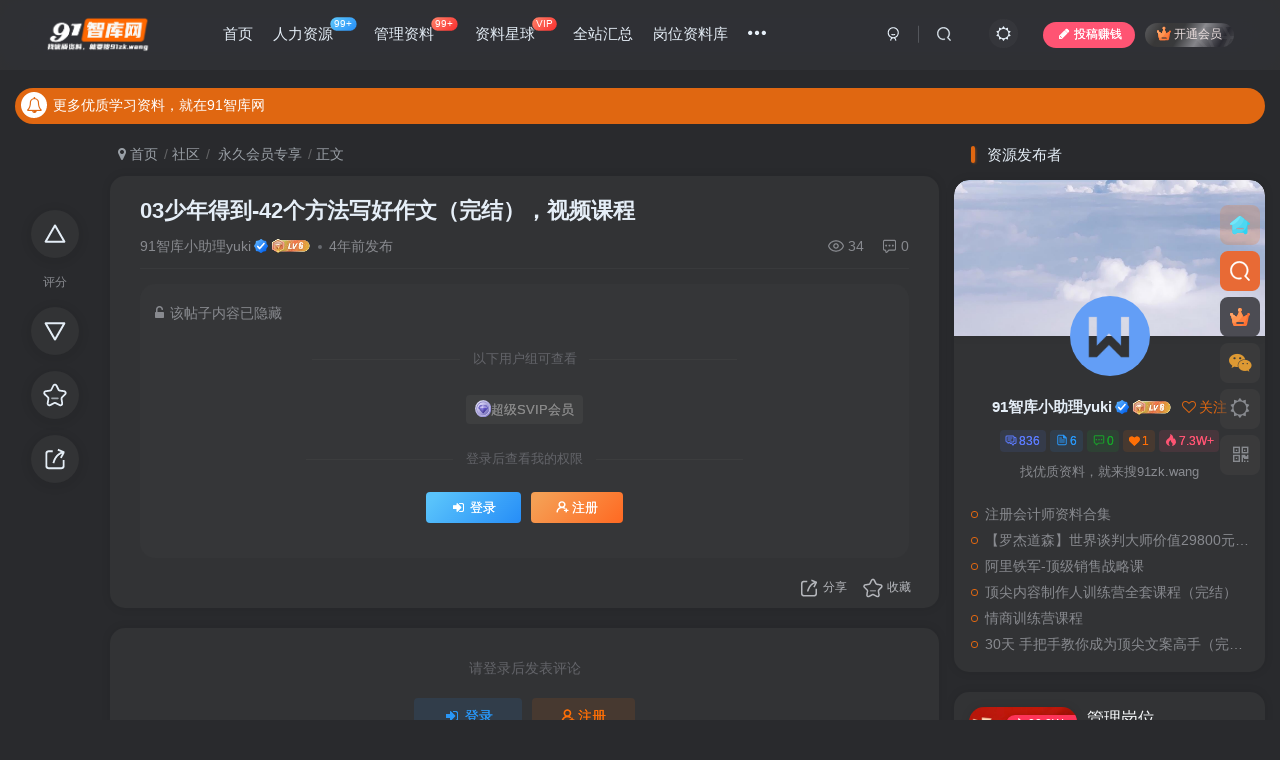

--- FILE ---
content_type: text/html; charset=UTF-8
request_url: https://91zk.wang/forum-post/1269.html
body_size: 19477
content:
<!DOCTYPE HTML>
<html lang="zh-Hans">
<head>
	<meta charset="UTF-8">
	<link rel="dns-prefetch" href="//apps.bdimg.com">
	<meta http-equiv="X-UA-Compatible" content="IE=edge,chrome=1">
	<meta name="viewport" content="width=device-width, initial-scale=1.0, user-scalable=0, minimum-scale=1.0, maximum-scale=0.0, viewport-fit=cover">
	<meta http-equiv="Cache-Control" content="no-transform" />
	<meta http-equiv="Cache-Control" content="no-siteapp" />
	<meta name='robots' content='max-image-preview:large' />
<title>03少年得到-42个方法写好作文（完结），视频课程-永久会员专享论坛-91智库网</title>
<meta name="description" content="91智库网-03少年得到-42个方法写好作文（完结），视频课程">
<link rel="canonical" href="https://91zk.wang/forum-post/1269.html" />
<link rel='stylesheet' id='wp-block-library-css' href='https://91zk.wang/wp-includes/css/dist/block-library/style.min.css?ver=6.6.2' type='text/css' media='all' />
<style id='classic-theme-styles-inline-css' type='text/css'>
/*! This file is auto-generated */
.wp-block-button__link{color:#fff;background-color:#32373c;border-radius:9999px;box-shadow:none;text-decoration:none;padding:calc(.667em + 2px) calc(1.333em + 2px);font-size:1.125em}.wp-block-file__button{background:#32373c;color:#fff;text-decoration:none}
</style>
<style id='global-styles-inline-css' type='text/css'>
:root{--wp--preset--aspect-ratio--square: 1;--wp--preset--aspect-ratio--4-3: 4/3;--wp--preset--aspect-ratio--3-4: 3/4;--wp--preset--aspect-ratio--3-2: 3/2;--wp--preset--aspect-ratio--2-3: 2/3;--wp--preset--aspect-ratio--16-9: 16/9;--wp--preset--aspect-ratio--9-16: 9/16;--wp--preset--color--black: #000000;--wp--preset--color--cyan-bluish-gray: #abb8c3;--wp--preset--color--white: #ffffff;--wp--preset--color--pale-pink: #f78da7;--wp--preset--color--vivid-red: #cf2e2e;--wp--preset--color--luminous-vivid-orange: #ff6900;--wp--preset--color--luminous-vivid-amber: #fcb900;--wp--preset--color--light-green-cyan: #7bdcb5;--wp--preset--color--vivid-green-cyan: #00d084;--wp--preset--color--pale-cyan-blue: #8ed1fc;--wp--preset--color--vivid-cyan-blue: #0693e3;--wp--preset--color--vivid-purple: #9b51e0;--wp--preset--gradient--vivid-cyan-blue-to-vivid-purple: linear-gradient(135deg,rgba(6,147,227,1) 0%,rgb(155,81,224) 100%);--wp--preset--gradient--light-green-cyan-to-vivid-green-cyan: linear-gradient(135deg,rgb(122,220,180) 0%,rgb(0,208,130) 100%);--wp--preset--gradient--luminous-vivid-amber-to-luminous-vivid-orange: linear-gradient(135deg,rgba(252,185,0,1) 0%,rgba(255,105,0,1) 100%);--wp--preset--gradient--luminous-vivid-orange-to-vivid-red: linear-gradient(135deg,rgba(255,105,0,1) 0%,rgb(207,46,46) 100%);--wp--preset--gradient--very-light-gray-to-cyan-bluish-gray: linear-gradient(135deg,rgb(238,238,238) 0%,rgb(169,184,195) 100%);--wp--preset--gradient--cool-to-warm-spectrum: linear-gradient(135deg,rgb(74,234,220) 0%,rgb(151,120,209) 20%,rgb(207,42,186) 40%,rgb(238,44,130) 60%,rgb(251,105,98) 80%,rgb(254,248,76) 100%);--wp--preset--gradient--blush-light-purple: linear-gradient(135deg,rgb(255,206,236) 0%,rgb(152,150,240) 100%);--wp--preset--gradient--blush-bordeaux: linear-gradient(135deg,rgb(254,205,165) 0%,rgb(254,45,45) 50%,rgb(107,0,62) 100%);--wp--preset--gradient--luminous-dusk: linear-gradient(135deg,rgb(255,203,112) 0%,rgb(199,81,192) 50%,rgb(65,88,208) 100%);--wp--preset--gradient--pale-ocean: linear-gradient(135deg,rgb(255,245,203) 0%,rgb(182,227,212) 50%,rgb(51,167,181) 100%);--wp--preset--gradient--electric-grass: linear-gradient(135deg,rgb(202,248,128) 0%,rgb(113,206,126) 100%);--wp--preset--gradient--midnight: linear-gradient(135deg,rgb(2,3,129) 0%,rgb(40,116,252) 100%);--wp--preset--font-size--small: 13px;--wp--preset--font-size--medium: 20px;--wp--preset--font-size--large: 36px;--wp--preset--font-size--x-large: 42px;--wp--preset--spacing--20: 0.44rem;--wp--preset--spacing--30: 0.67rem;--wp--preset--spacing--40: 1rem;--wp--preset--spacing--50: 1.5rem;--wp--preset--spacing--60: 2.25rem;--wp--preset--spacing--70: 3.38rem;--wp--preset--spacing--80: 5.06rem;--wp--preset--shadow--natural: 6px 6px 9px rgba(0, 0, 0, 0.2);--wp--preset--shadow--deep: 12px 12px 50px rgba(0, 0, 0, 0.4);--wp--preset--shadow--sharp: 6px 6px 0px rgba(0, 0, 0, 0.2);--wp--preset--shadow--outlined: 6px 6px 0px -3px rgba(255, 255, 255, 1), 6px 6px rgba(0, 0, 0, 1);--wp--preset--shadow--crisp: 6px 6px 0px rgba(0, 0, 0, 1);}:where(.is-layout-flex){gap: 0.5em;}:where(.is-layout-grid){gap: 0.5em;}body .is-layout-flex{display: flex;}.is-layout-flex{flex-wrap: wrap;align-items: center;}.is-layout-flex > :is(*, div){margin: 0;}body .is-layout-grid{display: grid;}.is-layout-grid > :is(*, div){margin: 0;}:where(.wp-block-columns.is-layout-flex){gap: 2em;}:where(.wp-block-columns.is-layout-grid){gap: 2em;}:where(.wp-block-post-template.is-layout-flex){gap: 1.25em;}:where(.wp-block-post-template.is-layout-grid){gap: 1.25em;}.has-black-color{color: var(--wp--preset--color--black) !important;}.has-cyan-bluish-gray-color{color: var(--wp--preset--color--cyan-bluish-gray) !important;}.has-white-color{color: var(--wp--preset--color--white) !important;}.has-pale-pink-color{color: var(--wp--preset--color--pale-pink) !important;}.has-vivid-red-color{color: var(--wp--preset--color--vivid-red) !important;}.has-luminous-vivid-orange-color{color: var(--wp--preset--color--luminous-vivid-orange) !important;}.has-luminous-vivid-amber-color{color: var(--wp--preset--color--luminous-vivid-amber) !important;}.has-light-green-cyan-color{color: var(--wp--preset--color--light-green-cyan) !important;}.has-vivid-green-cyan-color{color: var(--wp--preset--color--vivid-green-cyan) !important;}.has-pale-cyan-blue-color{color: var(--wp--preset--color--pale-cyan-blue) !important;}.has-vivid-cyan-blue-color{color: var(--wp--preset--color--vivid-cyan-blue) !important;}.has-vivid-purple-color{color: var(--wp--preset--color--vivid-purple) !important;}.has-black-background-color{background-color: var(--wp--preset--color--black) !important;}.has-cyan-bluish-gray-background-color{background-color: var(--wp--preset--color--cyan-bluish-gray) !important;}.has-white-background-color{background-color: var(--wp--preset--color--white) !important;}.has-pale-pink-background-color{background-color: var(--wp--preset--color--pale-pink) !important;}.has-vivid-red-background-color{background-color: var(--wp--preset--color--vivid-red) !important;}.has-luminous-vivid-orange-background-color{background-color: var(--wp--preset--color--luminous-vivid-orange) !important;}.has-luminous-vivid-amber-background-color{background-color: var(--wp--preset--color--luminous-vivid-amber) !important;}.has-light-green-cyan-background-color{background-color: var(--wp--preset--color--light-green-cyan) !important;}.has-vivid-green-cyan-background-color{background-color: var(--wp--preset--color--vivid-green-cyan) !important;}.has-pale-cyan-blue-background-color{background-color: var(--wp--preset--color--pale-cyan-blue) !important;}.has-vivid-cyan-blue-background-color{background-color: var(--wp--preset--color--vivid-cyan-blue) !important;}.has-vivid-purple-background-color{background-color: var(--wp--preset--color--vivid-purple) !important;}.has-black-border-color{border-color: var(--wp--preset--color--black) !important;}.has-cyan-bluish-gray-border-color{border-color: var(--wp--preset--color--cyan-bluish-gray) !important;}.has-white-border-color{border-color: var(--wp--preset--color--white) !important;}.has-pale-pink-border-color{border-color: var(--wp--preset--color--pale-pink) !important;}.has-vivid-red-border-color{border-color: var(--wp--preset--color--vivid-red) !important;}.has-luminous-vivid-orange-border-color{border-color: var(--wp--preset--color--luminous-vivid-orange) !important;}.has-luminous-vivid-amber-border-color{border-color: var(--wp--preset--color--luminous-vivid-amber) !important;}.has-light-green-cyan-border-color{border-color: var(--wp--preset--color--light-green-cyan) !important;}.has-vivid-green-cyan-border-color{border-color: var(--wp--preset--color--vivid-green-cyan) !important;}.has-pale-cyan-blue-border-color{border-color: var(--wp--preset--color--pale-cyan-blue) !important;}.has-vivid-cyan-blue-border-color{border-color: var(--wp--preset--color--vivid-cyan-blue) !important;}.has-vivid-purple-border-color{border-color: var(--wp--preset--color--vivid-purple) !important;}.has-vivid-cyan-blue-to-vivid-purple-gradient-background{background: var(--wp--preset--gradient--vivid-cyan-blue-to-vivid-purple) !important;}.has-light-green-cyan-to-vivid-green-cyan-gradient-background{background: var(--wp--preset--gradient--light-green-cyan-to-vivid-green-cyan) !important;}.has-luminous-vivid-amber-to-luminous-vivid-orange-gradient-background{background: var(--wp--preset--gradient--luminous-vivid-amber-to-luminous-vivid-orange) !important;}.has-luminous-vivid-orange-to-vivid-red-gradient-background{background: var(--wp--preset--gradient--luminous-vivid-orange-to-vivid-red) !important;}.has-very-light-gray-to-cyan-bluish-gray-gradient-background{background: var(--wp--preset--gradient--very-light-gray-to-cyan-bluish-gray) !important;}.has-cool-to-warm-spectrum-gradient-background{background: var(--wp--preset--gradient--cool-to-warm-spectrum) !important;}.has-blush-light-purple-gradient-background{background: var(--wp--preset--gradient--blush-light-purple) !important;}.has-blush-bordeaux-gradient-background{background: var(--wp--preset--gradient--blush-bordeaux) !important;}.has-luminous-dusk-gradient-background{background: var(--wp--preset--gradient--luminous-dusk) !important;}.has-pale-ocean-gradient-background{background: var(--wp--preset--gradient--pale-ocean) !important;}.has-electric-grass-gradient-background{background: var(--wp--preset--gradient--electric-grass) !important;}.has-midnight-gradient-background{background: var(--wp--preset--gradient--midnight) !important;}.has-small-font-size{font-size: var(--wp--preset--font-size--small) !important;}.has-medium-font-size{font-size: var(--wp--preset--font-size--medium) !important;}.has-large-font-size{font-size: var(--wp--preset--font-size--large) !important;}.has-x-large-font-size{font-size: var(--wp--preset--font-size--x-large) !important;}
:where(.wp-block-post-template.is-layout-flex){gap: 1.25em;}:where(.wp-block-post-template.is-layout-grid){gap: 1.25em;}
:where(.wp-block-columns.is-layout-flex){gap: 2em;}:where(.wp-block-columns.is-layout-grid){gap: 2em;}
:root :where(.wp-block-pullquote){font-size: 1.5em;line-height: 1.6;}
</style>
<link rel='stylesheet' id='_bootstrap-css' href='https://91zk.wang/wp-content/themes/zibll/css/bootstrap.min.css?ver=8.1' type='text/css' media='all' />
<link rel='stylesheet' id='_fontawesome-css' href='https://91zk.wang/wp-content/themes/zibll/css/font-awesome.min.css?ver=8.1' type='text/css' media='all' />
<link rel='stylesheet' id='_main-css' href='https://91zk.wang/wp-content/themes/zibll/css/main.min.css?ver=8.1' type='text/css' media='all' />
<link rel='stylesheet' id='_forums-css' href='https://91zk.wang/wp-content/themes/zibll/inc/functions/bbs/assets/css/main.min.css?ver=8.1' type='text/css' media='all' />
<script type="text/javascript" src="https://91zk.wang/wp-content/themes/zibll/js/libs/jquery.min.js?ver=8.1" id="jquery-js"></script>
<link rel='shortcut icon' href='https://91zk.wang/wp-content/uploads/2022/02/91智库logo的副本.png'><link rel='icon' href='https://91zk.wang/wp-content/uploads/2022/02/91智库logo的副本.png'><link rel='apple-touch-icon-precomposed' href='https://91zk.wang/wp-content/uploads/2022/02/91智库logo的副本2.png'><meta name='msapplication-TileImage' content='https://91zk.wang/wp-content/uploads/2022/02/91智库logo的副本2.png'><style>body{--theme-color:#e06711;--focus-shadow-color:rgba(224,103,17,.4);--focus-color-opacity1:rgba(224,103,17,.1);--main-radius:15px;--mian-max-width:1440px;}/*ul.nav {font-weight: 700;}*/

/*文章随机彩色标签*/
.widget-tag-cloud.fixed-width .but:hover{opacity: 1;}.widget-tag-cloud.fixed-width .but{opacity: 0.6;line-height: 20px !important;padding: 4px 10px !important;font-size: 12px !important;}.widget-tag-cloud.fixed-width .but:nth-child(5n){background-color: #4A4A4A;color: #FFF}.widget-tag-cloud.fixed-width .but:nth-child(5n+1){background-color: #ff5e5c;color: #FFF}.widget-tag-cloud.fixed-width .but:nth-child(5n+2){background-color: #ffbb50;color: #FFF}.widget-tag-cloud.fixed-width .but:nth-child(5n+3){background-color: #1ac756;color: #FFF}.widget-tag-cloud.fixed-width .but:nth-child(5n+4){background-color: #19B5FE;color: #FFF}
自定义一键复制
 */
.but-download .badg {
  position: relative;
  cursor:pointer;
}

.but-download .badg::after {
  position: absolute;
  content: " ";
  width: 0;
  height: 0;
  top: -11px;
  left: 50%;
  -webkit-transform: translateX(-50%);
     -moz-transform: translateX(-50%);
      -ms-transform: translateX(-50%);
       -o-transform: translateX(-50%);
          transform: translateX(-50%);
  border-top: 10px solid rgb(236, 235, 235);
  border-left: 5px solid transparent;
  border-right: 5px solid transparent;
  -webkit-transition: .3s;
  -o-transition: .3s;
  -moz-transition: .3s;
  transition: .3s;
  opacity: 0;
}

.but-download .badg::before {
  content: attr(data-before);
  position: absolute;
  width: 100px;
  height: 31px;
  top: -40px;
  left: 50%;
  -webkit-transform: translateX(-50%);
     -moz-transform: translateX(-50%);
      -ms-transform: translateX(-50%);
       -o-transform: translateX(-50%);
          transform: translateX(-50%);
  font-size: 14px;
  line-height: 31px;
  border-radius: 4px;
  color: #6c6a6a;
  background-color: rgb(236, 235, 235);
  text-align: center;
  -webkit-transition: .3s;
  -o-transition: .3s;
  -moz-transition: .3s;
  transition: .3s;
  opacity: 0;
}

.but-download .badg:hover::after,
.but-download .badg:hover::before {
  opacity: 1;
}

/*banner搜索*/
.d1 button:before {
  content: "\f002";
  font-family: FontAwesome;
  font-size: 16px;
  color: #F9F0DA;
}

/*付费板块样式*/
.jsb  span.but-group span:nth-child(1){
background:#ecc385;
}
.jsb  span.but-group > span:nth-child(2){
background:#cdd6ff;
}
/*鼠标移动图片外发光*/
.wp-posts-content img:hover {
box-shadow:0px 0px 8px #63B8FF;
}
/***日间主题模式***/
body {
    background-image: url("https://s1.ax1x.com/2022/05/04/OEPWes.jpg");
    background-position-x: center;
    background-position-y: center;
    background-repeat: no-repeat;
    background-attachment: fixed;
    background-size: cover;
}


/***夜间主题模式***/
.dark-theme {
    background-position-x: center;
    background-position-y: center;
    background-repeat: no-repeat;
    background-attachment: fixed;
    background-image: url("");
    background-size: cover;
}
/*分类页字体颜色样式*/
/***
#diycolor_jonwel li{
color:#fff;
}
#diycolor_jonwel li a{
color:#fff;
}

#fenleidiy ul a{
color:#fff;
}
#fenleidiy .dropdown-menu li a{
color:black;
}
#paixudiy ul a{
color:#fff;
}


/*文章页面下载框自定义样式*/
.pay-box{ border: 2px double #f58b36;}
dt.pay-title{color: #a94442;}

/*论坛列表隐藏分享收藏按钮*/
.forum-posts.detail .action-meta {
    margin-right: -7px;
    display: none;
}
/*论坛列表隐藏评分按钮*/
.single-footer.score-box {
    margin: 10px 0 20px 0;
    display: none;
}
.forum-posts .hide-post{display:none;}
/*标题空白处可点击*/
.forum-posts .content, .forum-posts .forum-title>a{display: inline-block;width: 100%;}

/*论坛列表隐藏关注按钮*/
.diyuserboxnone .user-info .user-right .flex0{display:none;}

/*文章主图图*/
 .item-thumbnail:before {
                content: '';
                position: absolute;
                top: 0;
                left: 0;
                right: 0;
                bottom: 0;
                background: rgba(0,0,0,0);
                transition: background .35s;
                border-radius: 8px;
                z-index: 2;
                max-width: 765px;
                margin: 0 auto;
                pointer-events: none;
            }

            .item-thumbnail:after {
                content: '';
                position: absolute;
                top: 50%;
                left: 50%;
                width: 50px;
                height: 50px;
                margin: -25px 0 0 -25px;
                background: url(//21lhz.cn/cdn/comimages.png);
                background-repeat: no-repeat;
                background-size: 100% 100%;
                z-index: 3;
                -webkit-transform: scale(2);
                transform: scale(2);
                transition: opacity .35s,-webkit-transform .35s;
                transition: transform .35s,opacity .35s;
                transition: transform .35s,opacity .35s,-webkit-transform .35s;
                opacity: 0;
                pointer-events: none;
            }

            .item-thumbnail:hover:before {
                background: rgba(0,0,0,.5)
            }

            .item-thumbnail:hover:after {
                -webkit-transform: scale(1);
                transform: scale(1);
                opacity: 1
            }

/* 底部人物导航 start 
.my-face {
    animation: my-face 5s infinite ease-in-out;
    color: #00f1ff;
    display: inline-block;
    margin: 0 5px;
}
@-webkit-keyframes my-face {
    2%, 24%, 80% {
        -webkit-transform: translate(0, 1.5px) rotate(1.5deg);
        transform: translate(0, 1.5px) rotate(1.5deg)
    }
    4%, 68%, 98% {
        -webkit-transform: translate(0, -1.5px) rotate(-.5deg);
        transform: translate(0, -1.5px) rotate(-.5deg)
    }
    38%, 6% {
        -webkit-transform: translate(0, 1.5px) rotate(-1.5deg);
        transform: translate(0, 1.5px) rotate(-1.5deg)
    }
    8%, 86% {
        -webkit-transform: translate(0, -1.5px) rotate(-1.5deg);
        transform: translate(0, -1.5px) rotate(-1.5deg)
    }
    10%, 72% {
        -webkit-transform: translate(0, 2.5px) rotate(1.5deg);
        transform: translate(0, 2.5px) rotate(1.5deg)
    }
    12%, 64%, 78%, 96% {
        -webkit-transform: translate(0, -.5px) rotate(1.5deg);
        transform: translate(0, -.5px) rotate(1.5deg)
    }
    14%, 54% {
        -webkit-transform: translate(0, -1.5px) rotate(1.5deg);
        transform: translate(0, -1.5px) rotate(1.5deg)
    }
    16% {
        -webkit-transform: translate(0, -.5px) rotate(-1.5deg);
        transform: translate(0, -.5px) rotate(-1.5deg)
    }
    18%, 22% {
        -webkit-transform: translate(0, .5px) rotate(-1.5deg);
        transform: translate(0, .5px) rotate(-1.5deg)
    }
    20%, 36%, 46% {
        -webkit-transform: translate(0, -1.5px) rotate(2.5deg);
        transform: translate(0, -1.5px) rotate(2.5deg)
    }
    26%, 50% {
        -webkit-transform: translate(0, .5px) rotate(.5deg);
        transform: translate(0, .5px) rotate(.5deg)
    }
    28% {
        -webkit-transform: translate(0, .5px) rotate(1.5deg);
        transform: translate(0, .5px) rotate(1.5deg)
    }
    30%, 40%, 62%, 76%, 88% {
        -webkit-transform: translate(0, -.5px) rotate(2.5deg);
        transform: translate(0, -.5px) rotate(2.5deg)
    }
    32%, 34%, 66% {
        -webkit-transform: translate(0, 1.5px) rotate(-.5deg);
        transform: translate(0, 1.5px) rotate(-.5deg)
    }
    42% {
        -webkit-transform: translate(0, 2.5px) rotate(-1.5deg);
        transform: translate(0, 2.5px) rotate(-1.5deg)
    }
    44%, 70% {
        -webkit-transform: translate(0, 1.5px) rotate(.5deg);
        transform: translate(0, 1.5px) rotate(.5deg)
    }
    48%, 74%, 82% {
        -webkit-transform: translate(0, -.5px) rotate(.5deg);
        transform: translate(0, -.5px) rotate(.5deg)
    }
    52%, 56%, 60% {
        -webkit-transform: translate(0, 2.5px) rotate(2.5deg);
        transform: translate(0, 2.5px) rotate(2.5deg)
    }
    58% {
        -webkit-transform: translate(0, .5px) rotate(2.5deg);
        transform: translate(0, .5px) rotate(2.5deg)
    }
    84% {
        -webkit-transform: translate(0, 1.5px) rotate(2.5deg);
        transform: translate(0, 1.5px) rotate(2.5deg)
    }
    90% {
        -webkit-transform: translate(0, 2.5px) rotate(-.5deg);
        transform: translate(0, 2.5px) rotate(-.5deg)
    }
    92% {
        -webkit-transform: translate(0, .5px) rotate(-.5deg);
        transform: translate(0, .5px) rotate(-.5deg)
    }
    94% {
        -webkit-transform: translate(0, 2.5px) rotate(.5deg);
        transform: translate(0, 2.5px) rotate(.5deg)
    }
    0%, 100% {
        -webkit-transform: translate(0, 0) rotate(0);
        transform: translate(0, 0) rotate(0)
    }
}
@keyframes my-face {
    2%, 24%, 80% {
        -webkit-transform: translate(0, 1.5px) rotate(1.5deg);
        transform: translate(0, 1.5px) rotate(1.5deg)
    }
    4%, 68%, 98% {
        -webkit-transform: translate(0, -1.5px) rotate(-.5deg);
        transform: translate(0, -1.5px) rotate(-.5deg)
    }
    38%, 6% {
        -webkit-transform: translate(0, 1.5px) rotate(-1.5deg);
        transform: translate(0, 1.5px) rotate(-1.5deg)
    }
    8%, 86% {
        -webkit-transform: translate(0, -1.5px) rotate(-1.5deg);
        transform: translate(0, -1.5px) rotate(-1.5deg)
    }
    10%, 72% {
        -webkit-transform: translate(0, 2.5px) rotate(1.5deg);
        transform: translate(0, 2.5px) rotate(1.5deg)
    }
    12%, 64%, 78%, 96% {
        -webkit-transform: translate(0, -.5px) rotate(1.5deg);
        transform: translate(0, -.5px) rotate(1.5deg)
    }
    14%, 54% {
        -webkit-transform: translate(0, -1.5px) rotate(1.5deg);
        transform: translate(0, -1.5px) rotate(1.5deg)
    }
    16% {
        -webkit-transform: translate(0, -.5px) rotate(-1.5deg);
        transform: translate(0, -.5px) rotate(-1.5deg)
    }
    18%, 22% {
        -webkit-transform: translate(0, .5px) rotate(-1.5deg);
        transform: translate(0, .5px) rotate(-1.5deg)
    }
    20%, 36%, 46% {
        -webkit-transform: translate(0, -1.5px) rotate(2.5deg);
        transform: translate(0, -1.5px) rotate(2.5deg)
    }
    26%, 50% {
        -webkit-transform: translate(0, .5px) rotate(.5deg);
        transform: translate(0, .5px) rotate(.5deg)
    }
    28% {
        -webkit-transform: translate(0, .5px) rotate(1.5deg);
        transform: translate(0, .5px) rotate(1.5deg)
    }
    30%, 40%, 62%, 76%, 88% {
        -webkit-transform: translate(0, -.5px) rotate(2.5deg);
        transform: translate(0, -.5px) rotate(2.5deg)
    }
    32%, 34%, 66% {
        -webkit-transform: translate(0, 1.5px) rotate(-.5deg);
        transform: translate(0, 1.5px) rotate(-.5deg)
    }
    42% {
        -webkit-transform: translate(0, 2.5px) rotate(-1.5deg);
        transform: translate(0, 2.5px) rotate(-1.5deg)
    }
    44%, 70% {
        -webkit-transform: translate(0, 1.5px) rotate(.5deg);
        transform: translate(0, 1.5px) rotate(.5deg)
    }
    48%, 74%, 82% {
        -webkit-transform: translate(0, -.5px) rotate(.5deg);
        transform: translate(0, -.5px) rotate(.5deg)
    }
    52%, 56%, 60% {
        -webkit-transform: translate(0, 2.5px) rotate(2.5deg);
        transform: translate(0, 2.5px) rotate(2.5deg)
    }
    58% {
        -webkit-transform: translate(0, .5px) rotate(2.5deg);
        transform: translate(0, .5px) rotate(2.5deg)
    }
    84% {
        -webkit-transform: translate(0, 1.5px) rotate(2.5deg);
        transform: translate(0, 1.5px) rotate(2.5deg)
    }
    90% {
        -webkit-transform: translate(0, 2.5px) rotate(-.5deg);
        transform: translate(0, 2.5px) rotate(-.5deg)
    }
    92% {
        -webkit-transform: translate(0, .5px) rotate(-.5deg);
        transform: translate(0, .5px) rotate(-.5deg)
    }
    94% {
        -webkit-transform: translate(0, 2.5px) rotate(.5deg);
        transform: translate(0, 2.5px) rotate(.5deg)
    }
    0%, 100% {
        -webkit-transform: translate(0, 0) rotate(0);
        transform: translate(0, 0) rotate(0)
    }
}
/* end 
@media (max-width: 800px){.footwaveline{display: none;}}
#footgundong{margin-left:20px;overflow: overlay;display: inline-flex;text-align: right;}
.item-foot{color: var(--minor);height: 45px;line-height: 45px;transition: color 0.35s;white-space: nowrap;}
.swal-footer{text-align:center;}
.swal-button {font-size: 20px;}
.count>svg,.count>text{display:none;}
.wz-span {
    border: 1px solid #bbbbbb;
    height: auto;
    color: #bbbbbb;
    font-size: 10px;
    border-radius: 2px;
    padding: 0 2px;
}*/
/*底部导航*/.enlighter-default .enlighter{max-height:400px;overflow-y:auto !important;}.posts-item .item-heading>a {font-weight: bold;color: unset;}@media (max-width:640px) {
		.meta-right .meta-view{
			display: unset !important;
		}
	}</style><meta name='apple-mobile-web-app-title' content='91智库网'><!--[if IE]><script src="https://91zk.wang/wp-content/themes/zibll/js/libs/html5.min.js"></script><![endif]--><script type="application/ld+json">
    {
        "@context": "https://ziyuan.baidu.com/contexts/cambrian.jsonld",
        "@id": "https://91zk.wang/forum-post/1269.html",
        "appid": "1536771237305153",
        "title": "03少年得到-42个方法写好作文（完结），视频课程",
        "images": [],
        "description": "1094.#百度云盘",
        "pubDate": "2022-02-18T14:08:07"
    }
</script>
	</head>
<body class="forum_post-template-default single single-forum_post postid-1269 dark-theme nav-fixed site-layout-2">
		<div style="position: fixed;z-index: -999;left: -5000%;"><img src="https://oss.91zk.wang/uploads/2022/05/ff319c83024c.png" alt="03少年得到-42个方法写好作文（完结），视频课程-永久会员专享论坛-91智库网"></div>	    <header class="header header-layout-1">
        <nav class="navbar navbar-top center">
            <div class="container-fluid container-header">
                <div class="navbar-header">
			<div class="navbar-brand"><a class="navbar-logo" href="https://91zk.wang"><img src="https://91zk.wang/wp-content/uploads/2022/04/d3224b9a13a8.png" switch-src="https://91zk.wang/wp-content/uploads/2022/04/d3224b9a13a8-1.png" alt="找优质资料文档，就要来搜索91智库网" >
			</a></div>
			<button type="button" data-toggle-class="mobile-navbar-show" data-target="body" class="navbar-toggle"><i class="em12 css-icon i-menu"><i></i></i></button><a class="main-search-btn navbar-toggle" href="javascript:;"><svg class="icon" aria-hidden="true"><use xlink:href="#icon-search"></use></svg></a>
		</div>                <div class="collapse navbar-collapse">
                    <ul class="nav navbar-nav"><li id="menu-item-318" class="menu-item menu-item-type-custom menu-item-object-custom menu-item-home menu-item-318"><a href="https://91zk.wang">首页</a></li>
<li id="menu-item-319" class="menu-item menu-item-type-taxonomy menu-item-object-category menu-item-319"><a href="https://91zk.wang/gangwei/renliziyuan">人力资源<badge class="jb-blue badge-bw">99+</badge></a></li>
<li id="menu-item-2841" class="menu-item menu-item-type-taxonomy menu-item-object-category menu-item-2841"><a href="https://91zk.wang/gangwei/management">管理资料<badge class="jb-red badge-bw">99+</badge></a></li>
<li id="menu-item-2908" class="menu-item menu-item-type-post_type menu-item-object-page menu-item-2908"><a href="https://91zk.wang/forums">资料星球<badge class="jb-red badge-bw">VIP</badge></a></li>
<li id="menu-item-4807" class="menu-item menu-item-type-post_type menu-item-object-page menu-item-4807"><a href="https://91zk.wang/all">全站汇总</a></li>
<li id="menu-item-11259" class="menu-item menu-item-type-taxonomy menu-item-object-category menu-item-11259"><a href="https://91zk.wang/gangwei">岗位资料库</a></li>
<li id="menu-item-11260" class="menu-item menu-item-type-taxonomy menu-item-object-category menu-item-11260"><a href="https://91zk.wang/geren">个人精进社</a></li>
<li id="menu-item-11261" class="menu-item menu-item-type-taxonomy menu-item-object-category menu-item-11261"><a href="https://91zk.wang/shangye">商业研习社</a></li>
<li id="menu-item-11263" class="menu-item menu-item-type-taxonomy menu-item-object-category menu-item-11263"><a href="https://91zk.wang/hangye">行业数据库</a></li>
<li id="menu-item-11264" class="menu-item menu-item-type-taxonomy menu-item-object-category menu-item-11264"><a href="https://91zk.wang/ai">aigc专区</a></li>
<li id="menu-item-11265" class="menu-item menu-item-type-custom menu-item-object-custom menu-item-11265"><a href="https://91zk.wang/forum/1833.html">知识卡片库</a></li>
</ul><div class="navbar-form navbar-right hide show-nav-but" style="margin-right:-10px;"><a data-toggle-class data-target=".nav.navbar-nav" href="javascript:;" class="but"><svg class="" aria-hidden="true" data-viewBox="0 0 1024 1024" viewBox="0 0 1024 1024"><use xlink:href="#icon-menu_2"></use></svg></a></div><div class="navbar-form navbar-right navbar-but"><span class="newadd-btns hover-show but nowave b-red radius">
                    <i class="fa fa-fw fa-pencil"></i>投稿赚钱
                    <div class="hover-show-con dropdown-menu drop-newadd"><a rel="nofollow" class="btn-newadd" href="https://91zk.wang/newposts"><icon class="jb-green"><i class="fa fa-pencil-square"></i></icon><text>发布文章</text></a><a rel="nofollow" class="btn-newadd" href="https://91zk.wang/posts-edit"><icon class="jb-blue"><svg class="icon" aria-hidden="true"><use xlink:href="#icon-posts"></use></svg></icon><text>发布帖子</text></a></div>
                </span><span class="hover-show inline-block"><a class="signin-loader but jb-red radius payvip-icon ml10" href="javascript:;"><svg class="em12 mr3" aria-hidden="true" data-viewBox="0 0 1024 1024" viewBox="0 0 1024 1024"><use xlink:href="#icon-vip_1"></use></svg>开通会员</a><div class="sub-menu hover-show-con sub-vip-card"><div class="vip-card pointer level-1 vip-theme1 signin-loader" vip-level="1">
    <div class="abs-center vip-baicon"><img  class="lazyload img-icon " src="https://91zk.wang/wp-content/themes/zibll/img/thumbnail-null.svg" data-src="https://91zk.wang/wp-content/themes/zibll/img/vip-1.svg" title="黄金VIP会员" alt="黄金VIP会员"></div><div class="vip-img abs-right"><img  class="lazyload img-icon " src="https://91zk.wang/wp-content/themes/zibll/img/thumbnail-null.svg" data-src="https://91zk.wang/wp-content/themes/zibll/img/vip-1.svg" title="黄金VIP会员" alt="黄金VIP会员"></div><div class="relative"><div class="vip-name mb10"><span class="mr6"><img  class="lazyload img-icon " src="https://91zk.wang/wp-content/themes/zibll/img/thumbnail-null.svg" data-src="https://91zk.wang/wp-content/themes/zibll/img/vip-1.svg" title="黄金VIP会员" alt="黄金VIP会员"></span>开通黄金VIP会员</div><ul class="mb10 relative"><li>全站80%的资源免费下载</li>
<li>海量文档资料库</li>
<li>思维100模型库、副业100研习社</li>
<br />
  <span style="margin-left:20px">
      <a href="https://91zk.wang/vip" target="_blank" class="tabbar-item but jb-red  single-pay-tabbar">了解详情</a>
       </span></ul><a class="but jb-blue radius payvip-button" href="javascript:;">开通黄金VIP会员</a></div>
    </div><div class="vip-card pointer level-2 vip-theme2 signin-loader" vip-level="2">
    <div class="abs-center vip-baicon"><img  class="lazyload img-icon " src="https://91zk.wang/wp-content/themes/zibll/img/thumbnail-null.svg" data-src="https://91zk.wang/wp-content/themes/zibll/img/vip-2.svg" title="超级SVIP会员" alt="超级SVIP会员"></div><div class="vip-img abs-right"><img  class="lazyload img-icon " src="https://91zk.wang/wp-content/themes/zibll/img/thumbnail-null.svg" data-src="https://91zk.wang/wp-content/themes/zibll/img/vip-2.svg" title="超级SVIP会员" alt="超级SVIP会员"></div><div class="relative"><div class="vip-name mb10"><span class="mr6"><img  class="lazyload img-icon " src="https://91zk.wang/wp-content/themes/zibll/img/thumbnail-null.svg" data-src="https://91zk.wang/wp-content/themes/zibll/img/vip-2.svg" title="超级SVIP会员" alt="超级SVIP会员"></span>开通超级SVIP会员</div><ul class="mb10 relative"><li>全站所有资源全部免费</li>
<li>6000+文档资料库</li>
<br />
  <span style="margin-left:20px">
      <a href="https://91zk.wang/vip" target="_blank" class="tabbar-item but jb-red  single-pay-tabbar">了解详情</a>
       </span></ul><a class="but jb-blue radius payvip-button" href="javascript:;">开通超级SVIP会员</a></div>
    </div></div></span></div><div class="navbar-form navbar-right"><a href="javascript:;" class="toggle-theme toggle-radius"><i class="fa fa-toggle-theme"></i></a></div><div class="navbar-form navbar-right">
					<ul class="list-inline splitters relative">
						<li><a href="javascript:;" class="btn signin-loader"><svg class="icon" aria-hidden="true" data-viewBox="50 0 924 924" viewBox="50 0 924 924"><use xlink:href="#icon-user"></use></svg></a>
							<ul class="sub-menu">
							<div class="padding-10"><div class="sub-user-box"><div class="text-center"><div><a class="em09 signin-loader but jb-red radius4 payvip-icon btn-block mt10" href="javascript:;"><svg class="em12 mr10" aria-hidden="true" data-viewBox="0 0 1024 1024" viewBox="0 0 1024 1024"><use xlink:href="#icon-vip_1"></use></svg>开通会员 尊享会员权益</a></div><div class="flex jsa header-user-href"><a href="javascript:;" class="signin-loader"><div class="badg mb6 toggle-radius c-blue"><svg class="icon" aria-hidden="true" data-viewBox="50 0 924 924" viewBox="50 0 924 924"><use xlink:href="#icon-user"></use></svg></div><div class="c-blue">登录</div></a><a href="javascript:;" class="signup-loader"><div class="badg mb6 toggle-radius c-green"><svg class="icon" aria-hidden="true"><use xlink:href="#icon-signup"></use></svg></div><div class="c-green">注册</div></a><a target="_blank" rel="nofollow" href="https://91zk.wang/user-sign?tab=resetpassword&redirect_to=https://91zk.wang/forum-post/1269.html"><div class="badg mb6 toggle-radius c-purple"><svg class="icon" aria-hidden="true"><use xlink:href="#icon-user_rp"></use></svg></div><div class="c-purple">找回密码</div></a></div></div><p class="social-separator separator muted-3-color em09 mt10">快速登录</p><div class="social_loginbar"><a rel="nofollow" title="QQ登录" href="https://91zk.wang/oauth/qq?rurl=https%3A%2F%2F91zk.wang%2Fforum-post%2F1269.html" class="social-login-item qq toggle-radius"><i class="fa fa-qq" aria-hidden="true"></i></a><a rel="nofollow" title="微信登录" href="https://91zk.wang/oauth/weixingzh?rurl=https%3A%2F%2F91zk.wang%2Fforum-post%2F1269.html" class="social-login-item weixingzh toggle-radius qrcode-signin"><i class="fa fa-weixin" aria-hidden="true"></i></a></div></div></div>
							</ul>
						</li><li class="relative"><a class="main-search-btn btn nav-search-btn" href="javascript:;"><svg class="icon" aria-hidden="true"><use xlink:href="#icon-search"></use></svg></a></li>
					</ul>
				</div>                </div>
            </div>
        </nav>
    </header>

    <div class="mobile-header">
        <nav mini-touch="mobile-nav" touch-direction="left" class="mobile-navbar visible-xs-block scroll-y mini-scrollbar left">
            <a href="javascript:;" class="toggle-theme toggle-radius"><i class="fa fa-toggle-theme"></i></a><ul class="mobile-menus theme-box"><li class="menu-item menu-item-type-custom menu-item-object-custom menu-item-home menu-item-318"><a href="https://91zk.wang">首页</a></li>
<li class="menu-item menu-item-type-taxonomy menu-item-object-category menu-item-319"><a href="https://91zk.wang/gangwei/renliziyuan">人力资源<badge class="jb-blue badge-bw">99+</badge></a></li>
<li class="menu-item menu-item-type-taxonomy menu-item-object-category menu-item-2841"><a href="https://91zk.wang/gangwei/management">管理资料<badge class="jb-red badge-bw">99+</badge></a></li>
<li class="menu-item menu-item-type-post_type menu-item-object-page menu-item-2908"><a href="https://91zk.wang/forums">资料星球<badge class="jb-red badge-bw">VIP</badge></a></li>
<li class="menu-item menu-item-type-post_type menu-item-object-page menu-item-4807"><a href="https://91zk.wang/all">全站汇总</a></li>
<li class="menu-item menu-item-type-taxonomy menu-item-object-category menu-item-11259"><a href="https://91zk.wang/gangwei">岗位资料库</a></li>
<li class="menu-item menu-item-type-taxonomy menu-item-object-category menu-item-11260"><a href="https://91zk.wang/geren">个人精进社</a></li>
<li class="menu-item menu-item-type-taxonomy menu-item-object-category menu-item-11261"><a href="https://91zk.wang/shangye">商业研习社</a></li>
<li class="menu-item menu-item-type-taxonomy menu-item-object-category menu-item-11263"><a href="https://91zk.wang/hangye">行业数据库</a></li>
<li class="menu-item menu-item-type-taxonomy menu-item-object-category menu-item-11264"><a href="https://91zk.wang/ai">aigc专区</a></li>
<li class="menu-item menu-item-type-custom menu-item-object-custom menu-item-11265"><a href="https://91zk.wang/forum/1833.html">知识卡片库</a></li>
</ul><div class="posts-nav-box" data-title="文章目录"></div><div class="sub-user-box"><div class="text-center"><div><a class="em09 signin-loader but jb-red radius4 payvip-icon btn-block mt10" href="javascript:;"><svg class="em12 mr10" aria-hidden="true" data-viewBox="0 0 1024 1024" viewBox="0 0 1024 1024"><use xlink:href="#icon-vip_1"></use></svg>开通会员 尊享会员权益</a></div><div class="flex jsa header-user-href"><a href="javascript:;" class="signin-loader"><div class="badg mb6 toggle-radius c-blue"><svg class="icon" aria-hidden="true" data-viewBox="50 0 924 924" viewBox="50 0 924 924"><use xlink:href="#icon-user"></use></svg></div><div class="c-blue">登录</div></a><a href="javascript:;" class="signup-loader"><div class="badg mb6 toggle-radius c-green"><svg class="icon" aria-hidden="true"><use xlink:href="#icon-signup"></use></svg></div><div class="c-green">注册</div></a><a target="_blank" rel="nofollow" href="https://91zk.wang/user-sign?tab=resetpassword&redirect_to=https://91zk.wang/forum-post/1269.html"><div class="badg mb6 toggle-radius c-purple"><svg class="icon" aria-hidden="true"><use xlink:href="#icon-user_rp"></use></svg></div><div class="c-purple">找回密码</div></a></div></div><p class="social-separator separator muted-3-color em09 mt10">快速登录</p><div class="social_loginbar"><a rel="nofollow" title="QQ登录" href="https://91zk.wang/oauth/qq?rurl=https%3A%2F%2F91zk.wang%2Fforum-post%2F1269.html" class="social-login-item qq toggle-radius"><i class="fa fa-qq" aria-hidden="true"></i></a><a rel="nofollow" title="微信登录" href="https://91zk.wang/oauth/weixingzh?rurl=https%3A%2F%2F91zk.wang%2Fforum-post%2F1269.html" class="social-login-item weixingzh toggle-radius qrcode-signin"><i class="fa fa-weixin" aria-hidden="true"></i></a></div></div><div class="mobile-nav-widget"></div>        </nav>
        <div class="fixed-body" data-toggle-class="mobile-navbar-show" data-target="body"></div>
    </div>
        <main id="forum">
        <div class="container fluid-widget">
            <div class="theme-box"><div class="swiper-bulletin  b-theme sbg radius"><div class="new-swiper"  data-interval="5000" data-direction="vertical" data-loop="true" data-autoplay="1">
            <div class="swiper-wrapper"><div class="swiper-slide  notice-slide">
            <a class="text-ellipsis"><div class="relative bulletin-icon mr6"><i class="abs-center fa fa-bell-o"></i></div>本区域所有资源免费开放给本站用户下载学习</a>
            </div><div class="swiper-slide  notice-slide">
            <a class="text-ellipsis" href="https://91zk.wang"><div class="relative bulletin-icon mr6"><i class="abs-center fa fa-bell-o"></i></div>更多优质学习资料，就在91智库网</a>
            </div></div>
            </div></div></div>
            </div>
                <div class="container">
            <div class="content-wrap">
                <div class="content-layout">
                    <div class="fixed-wrap single-wrap"><div class="fixed-wrap-nav single-fixed-btns" data-wrap=".forum-article"><div><div class="score-box"><div class="score-btns"><a href="javascript:;" class="btn-score extra signin-loader" data-id="1269"><svg class="icon" aria-hidden="true"><use xlink:href="#icon-extra-points"></use></svg></a><text>评分</text><a href="javascript:;" class="btn-score deduct signin-loader" data-id="1269"><svg class="icon" aria-hidden="true"><use xlink:href="#icon-deduct-points"></use></svg></a></div></div><a href="javascript:;" class="btn-favorite  signin-loader" data-id="1269"><svg class="icon" aria-hidden="true"><use xlink:href="#icon-favorite"></use></svg><text></text></a><span class="hover-show dropup btn-share ">
        <svg class="icon" aria-hidden="true"><use xlink:href="#icon-share"></use></svg><text>分享</text><div class="zib-widget hover-show-con share-button dropdown-menu"><div><a rel="nofollow" class="share-btn qzone"  target="_blank" title="QQ空间" href="https://sns.qzone.qq.com/cgi-bin/qzshare/cgi_qzshare_onekey?url=https://91zk.wang/forum-post/1269.html&#38;title=03少年得到-42个方法写好作文（完结），视频课程-91智库网&#38;pics=&#38;summary="><icon><svg class="icon" aria-hidden="true"><use xlink:href="#icon-qzone-color"></use></svg></icon><text>QQ空间<text></a><a rel="nofollow" class="share-btn weibo"  target="_blank" title="微博" href="https://service.weibo.com/share/share.php?url=https://91zk.wang/forum-post/1269.html&#38;title=03少年得到-42个方法写好作文（完结），视频课程-91智库网&#38;pic=&#38;searchPic=false"><icon><svg class="icon" aria-hidden="true"><use xlink:href="#icon-weibo-color"></use></svg></icon><text>微博<text></a><a rel="nofollow" class="share-btn qq"  target="_blank" title="QQ好友" href="https://connect.qq.com/widget/shareqq/index.html?url=https://91zk.wang/forum-post/1269.html&#38;title=03少年得到-42个方法写好作文（完结），视频课程-91智库网&#38;pics=&#38;desc="><icon><svg class="icon" aria-hidden="true"><use xlink:href="#icon-qq-color"></use></svg></icon><text>QQ好友<text></a><a rel="nofollow" class="share-btn copy" data-clipboard-text="https://91zk.wang/forum-post/1269.html" data-clipboard-tag="链接" title="复制链接" href="javascript:;"><icon><svg class="icon" aria-hidden="true"><use xlink:href="#icon-copy-color"></use></svg></icon><text>复制链接<text></a></div></div></span></div></div><div class="fixed-wrap-content"><ul class="breadcrumb"><li><a href="https://91zk.wang"><i class="fa fa-map-marker"></i> 首页</a></li><li><a href="https://91zk.wang/forums">社区</a></li><li><a href="https://91zk.wang/forum/322.html"> 永久会员专享</a></li><li>正文</li></ul><article id="article" class="article zib-widget forum-article relative"><div class="article-header clearfix"><h1 class="article-title"><a href="https://91zk.wang/forum-post/1269.html" title="03少年得到-42个方法写好作文（完结），视频课程">03少年得到-42个方法写好作文（完结），视频课程</a></h1><div class="flex ac jsb forum-article-meta"><div class="meta-left"><name class=""><a class="display-name text-ellipsis focus-color" href="https://91zk.wang/author/4">91智库小助理yuki</a><icon data-toggle="tooltip" title="91智库网官方运营人员" class="user-auth-icon ml3"><svg class="icon" aria-hidden="true"><use xlink:href="#icon-user-auth"></use></svg></icon><img  class="lazyload img-icon ml3" src="https://91zk.wang/wp-content/themes/zibll/img/thumbnail-null.svg" data-src="https://91zk.wang/wp-content/themes/zibll/img/user-level-6.png" data-toggle="tooltip" title="LV6" alt="等级-LV6-91智库网"></name><span class="icon-spot"><span data-toggle="tooltip" data-placement="bottom" title="2022年02月18日 14:08发布">4年前发布</span></span></div><div class="meta-right"><item class="item item-view"><svg class="icon" aria-hidden="true"><use xlink:href="#icon-view"></use></svg>34</item><a class="item item-comment" href="javascript:(scrollTopTo('#commentform',-100));"><svg class="icon" aria-hidden="true"><use xlink:href="#icon-comment"></use></svg>0</a></div></div></div><div class="theme-box wp-posts-content" data-nav="posts"><div class="theme-box"><div class="hide-post mt6"><div class=""><i class="fa fa-unlock-alt mr6"></i>该帖子内容已隐藏</div><div class="text-center em09 mt20"><p class="separator muted-3-color mb20">以下用户组可查看</p><span class="badg mm3"><img  class="lazyload img-icon mr6 em12" src="https://91zk.wang/wp-content/themes/zibll/img/thumbnail-null.svg" data-src="https://91zk.wang/wp-content/themes/zibll/img/vip-2.svg" data-toggle="tooltip" title="超级SVIP会员" alt="超级SVIP会员">超级SVIP会员</span><p class="separator muted-3-color mb20 mt20">登录后查看我的权限</p><p><a href="javascript:;" class="signin-loader but jb-blue padding-lg"><i class="fa fa-fw fa-sign-in" aria-hidden="true"></i>登录</a><a href="javascript:;" class="signup-loader ml10 but jb-yellow padding-lg"><svg class="icon" aria-hidden="true"><use xlink:href="#icon-signup"></use></svg>注册</a></p></div></div></div></div><div class="score-box single-footer text-center"><div class="score-btns"><a href="javascript:;" class="btn-score extra signin-loader" data-id="1269"><svg class="icon" aria-hidden="true"><use xlink:href="#icon-extra-points"></use></svg></a><text>评分</text><a href="javascript:;" class="btn-score deduct signin-loader" data-id="1269"><svg class="icon" aria-hidden="true"><use xlink:href="#icon-deduct-points"></use></svg></a></div><div class="score-box-detail"><div class="desc em09 muted-3-color mt6 mb10">欢迎为Ta评分</div></div></div><div class="forum-article-footer flex ac jsb mb10 footer-actions"><div class="left flex ac"></div><div class="right flex ac"><span class="hover-show dropup btn-share item">
        <svg class="icon" aria-hidden="true"><use xlink:href="#icon-share"></use></svg><text>分享</text><div class="zib-widget hover-show-con share-button dropdown-menu"><div><a rel="nofollow" class="share-btn qzone"  target="_blank" title="QQ空间" href="https://sns.qzone.qq.com/cgi-bin/qzshare/cgi_qzshare_onekey?url=https://91zk.wang/forum-post/1269.html&#38;title=03少年得到-42个方法写好作文（完结），视频课程-91智库网&#38;pics=&#38;summary="><icon><svg class="icon" aria-hidden="true"><use xlink:href="#icon-qzone-color"></use></svg></icon><text>QQ空间<text></a><a rel="nofollow" class="share-btn weibo"  target="_blank" title="微博" href="https://service.weibo.com/share/share.php?url=https://91zk.wang/forum-post/1269.html&#38;title=03少年得到-42个方法写好作文（完结），视频课程-91智库网&#38;pic=&#38;searchPic=false"><icon><svg class="icon" aria-hidden="true"><use xlink:href="#icon-weibo-color"></use></svg></icon><text>微博<text></a><a rel="nofollow" class="share-btn qq"  target="_blank" title="QQ好友" href="https://connect.qq.com/widget/shareqq/index.html?url=https://91zk.wang/forum-post/1269.html&#38;title=03少年得到-42个方法写好作文（完结），视频课程-91智库网&#38;pics=&#38;desc="><icon><svg class="icon" aria-hidden="true"><use xlink:href="#icon-qq-color"></use></svg></icon><text>QQ好友<text></a><a rel="nofollow" class="share-btn copy" data-clipboard-text="https://91zk.wang/forum-post/1269.html" data-clipboard-tag="链接" title="复制链接" href="javascript:;"><icon><svg class="icon" aria-hidden="true"><use xlink:href="#icon-copy-color"></use></svg></icon><text>复制链接<text></a></div></div></span><a href="javascript:;" class="btn-favorite item signin-loader" data-id="1269"><svg class="icon" aria-hidden="true"><use xlink:href="#icon-favorite"></use></svg><text>收藏</text></a></div></div></article>
<div id="comments">
    <div class="comment-box">
        <div id="respond" class="zib-widget"><form id="commentform"><div class="text-center box-body"><div class="mb20 muted-3-color">请登录后发表评论</div><p><a href="javascript:;" class="signin-loader but c-blue padding-lg"><i class="fa fa-fw fa-sign-in mr10" aria-hidden="true"></i>登录</a><a href="javascript:;" class="signup-loader ml10 but c-yellow padding-lg"><i data-class="icon mr10" data-viewbox="0 0 1024 1024" data-svg="signup" aria-hidden="true"></i>注册</a></p><div class="social_loginbar"><a rel="nofollow" title="QQ登录" href="https://91zk.wang/oauth/qq?rurl=https%3A%2F%2F91zk.wang%2Fforum-post%2F1269.html" class="social-login-item qq toggle-radius"><i class="fa fa-qq" aria-hidden="true"></i></a><a rel="nofollow" title="微信登录" href="https://91zk.wang/oauth/weixingzh?rurl=https%3A%2F%2F91zk.wang%2Fforum-post%2F1269.html" class="social-login-item weixingzh toggle-radius qrcode-signin"><i class="fa fa-weixin" aria-hidden="true"></i></a></div></div></form></div>    </div>
    <div class="zib-widget comment-box" id="postcomments">
        <ol class="commentlist list-unstyled bbs-commentlist">
            <div class="text-center comment-null" style="padding:40px 0;"><img style="width:280px;opacity: .7;" src="https://91zk.wang/wp-content/themes/zibll/img/null.svg"><p style="margin-top:40px;" class="em09 muted-3-color separator">没有回复内容</p></div><div class="pagenav hide"><div class="next-page ajax-next"><a href="#"></a></div></div>        </ol>
    </div>
</div><div class="mb20"><div class="zib-widget padding-h6"><div class="ajaxpager lazyload" lazyload-action="ias"><span class="post_ajax_trigger hide"><a ajaxpager-target=".ajaxpager" ajax-href="https://91zk.wang/wp-admin/admin-ajax.php?action=ajax_widget_ui&#038;id=zib_bbs_widget_ui_posts_lists&#038;index=5&#038;current_plate=0" class="ajax_load ajax-next ajax-open"></a></span><div class="post_ajax_loader"><posts class="forum-posts minimalism"><div class="placeholder k2" style="width: 100%;"></div></posts><posts class="forum-posts minimalism"><div class="placeholder k2" style="width: 100%;"></div></posts><posts class="forum-posts minimalism"><div class="placeholder k2" style="width: 100%;"></div></posts><posts class="forum-posts minimalism"><div class="placeholder k2" style="width: 100%;"></div></posts></div></div></div></div></div></div>                </div>
            </div>
            <div class="sidebar">
                <div data-affix="true" class="mb20"><div class="box-body notop"><div class="title-theme">资源发布者</div></div><div class="user-card zib-widget widget"><div class="user-cover graphic" style="padding-bottom: 50%;"><img  class="lazyload fit-cover user-cover user-cover-id-4" src="https://91zk.wang/wp-content/themes/zibll/img/thumbnail-lg.svg" data-src="https://91zk.wang/wp-content/uploads/2022/02/609ef9925aa4.jpeg" alt="用户封面"></div>
        <div class="card-content mt10 relative">
            <div class="user-content">
                
                <div class="user-avatar"><a href="https://91zk.wang/author/4"><span class="avatar-img avatar-lg"><img alt="91智库小助理yuki的头像-91智库网" src="//oss.91zk.wang/uploads/2022/07/85e7ad19d2215857.png" class="avatar avatar-id-4"></span></a></div>
                <div class="user-info mt20 mb10">
                    <div class="user-name flex jc"><name class="flex1 flex ac"><a class="display-name text-ellipsis " href="https://91zk.wang/author/4">91智库小助理yuki</a><icon data-toggle="tooltip" title="91智库网官方运营人员" class="user-auth-icon ml3"><svg class="icon" aria-hidden="true"><use xlink:href="#icon-user-auth"></use></svg></icon><img  class="lazyload img-icon ml3" src="https://91zk.wang/wp-content/themes/zibll/img/thumbnail-null.svg" data-src="https://91zk.wang/wp-content/themes/zibll/img/user-level-6.png" data-toggle="tooltip" title="LV6" alt="等级-LV6-91智库网"><a href="javascript:;" class="focus-color ml10 follow flex0 signin-loader" data-pid="4"><count><i class="fa fa-heart-o mr3" aria-hidden="true"></i>关注</count></a></name></div>
                    <div class="author-tag mt10 mini-scrollbar"><a class="but c-blue-2 tag-forum-post" data-toggle="tooltip" title="共836篇帖子" href="https://91zk.wang/author/4?tab=forum"><svg class="icon" aria-hidden="true"><use xlink:href="#icon-posts"></use></svg>836</a><a class="but c-blue tag-posts" data-toggle="tooltip" title="共6篇文章" href="https://91zk.wang/author/4"><svg class="icon" aria-hidden="true"><use xlink:href="#icon-post"></use></svg>6</a><a class="but c-green tag-comment" data-toggle="tooltip" title="共0条评论" href="https://91zk.wang/author/4?tab=comment"><svg class="icon" aria-hidden="true"><use xlink:href="#icon-comment"></use></svg>0</a><a class="but c-yellow tag-follow" data-toggle="tooltip" title="共1个粉丝" href="https://91zk.wang/author/4?tab=follow"><i class="fa fa-heart em09"></i>1</a><span class="badg c-red tag-view" data-toggle="tooltip" title="人气值 7.3W+"><svg class="icon" aria-hidden="true"><use xlink:href="#icon-hot"></use></svg>7.3W+</span></div>
                    <div class="user-desc mt10 muted-2-color em09">找优质资料，就来搜91zk.wang</div>
                    
                </div>
            </div>
            <div class="more-posts-mini"><div class="item"><a class="icon-circle text-ellipsis" href="https://91zk.wang/forum-post/11255.html">注册会计师资料合集</a></div><div class="item"><a class="icon-circle text-ellipsis" href="https://91zk.wang/forum-post/2610.html">【罗杰道森】世界谈判大师价值29800元的精华课程《优势谈判》</a></div><div class="item"><a class="icon-circle text-ellipsis" href="https://91zk.wang/forum-post/2609.html">阿里铁军-顶级销售战略课</a></div><div class="item"><a class="icon-circle text-ellipsis" href="https://91zk.wang/forum-post/2608.html">顶尖内容制作人训练营全套课程（完结）</a></div><div class="item"><a class="icon-circle text-ellipsis" href="https://91zk.wang/forum-post/2607.html">情商训练营课程</a></div><div class="item"><a class="icon-circle text-ellipsis" href="https://91zk.wang/forum-post/2606.html">30天 手把手教你成为顶尖文案高手（完结）</a></div></div>
        </div>
    </div></div><div class="clearfix"><div class="row gutters-5"><div class="col-sm-12 col-xs-12"><div class="zib-widget term-aggregation"><div class="mb20 hover-zoom-img flex px12-sm px12-m-s"><div class="term-img flex0 em09-sm"><a href="https://91zk.wang/gangwei/management"><div class="graphic hover-zoom-img  " style="padding-bottom: 70%!important;"><img class="fit-cover lazyload" data-src="https://comon-1251476310.cos.ap-nanjing.myqcloud.com/uPic/iShot_2024-10-10_10.11.11 小.jpeg" src="https://91zk.wang/wp-content/themes/zibll/img/thumbnail.svg" alt="分类-管理岗位-91智库网"><badge class="img-badge px12"><svg class="icon" aria-hidden="true"><use xlink:href="#icon-hot"></use></svg> 88.8W+</badge></div></a></div><div class="term-title ml10 flex xx flex1 jsb"><a class="em14 key-color" href="https://91zk.wang/gangwei/management">管理岗位</a><div class="text-ellipsis-2 muted-color">提供人事资源、行政管理、办公室日常规范、财务管理、采购管理、仓储管理、项目管理、经营管理等知识</div><div class="term-meta flex jsb ac"><sapn class="px12 muted-3-color"><i class="fa fa-file-text-o fa-fw"></i>421篇文章</sapn><a class="but p2-10 px12 c-blue hide-m-s" href="https://91zk.wang/gangwei/management"><i class="fa fa-angle-right"></i>更多文章</a></div></div></div><div class="mt10 flex jsb ac"><div class="text-ellipsis"><a class="icon-circle mln3"  href="https://91zk.wang/6163.html">【培训类】培训机构运营流程的方案</a></div><div class="em09 muted-3-color flex0 ml10"><i class="fa fa-clock-o mr3" aria-hidden="true"></i>2年前</div></div><div class="mt10 flex jsb ac"><div class="text-ellipsis"><a class="icon-circle mln3"  href="https://91zk.wang/2084.html">为客户争取时间，为企业创造利润：10页「物流部门工作流程大全」分享</a></div><div class="em09 muted-3-color flex0 ml10"><i class="fa fa-clock-o mr3" aria-hidden="true"></i>2年前</div></div><div class="mt10 flex jsb ac"><div class="text-ellipsis"><a class="icon-circle mln3"  href="https://91zk.wang/5765.html">资源汇总目录：GL608-IOS三合一全套管理体系资料，共818份文档资料</a></div><div class="em09 muted-3-color flex0 ml10"><i class="fa fa-clock-o mr3" aria-hidden="true"></i>2年前</div></div><div class="mt10 flex jsb ac"><div class="text-ellipsis"><a class="icon-circle mln3"  href="https://91zk.wang/5727.html">资源汇总目录：08220合集 餐饮行业运营管理手册（管理+服务+厨房+采购+质量+财务+人事手册等），共71份文档资料</a></div><div class="em09 muted-3-color flex0 ml10"><i class="fa fa-clock-o mr3" aria-hidden="true"></i>2年前</div></div></div></div><div class="col-sm-12 col-xs-12"><div class="zib-widget term-aggregation"><div class="mb20 hover-zoom-img flex px12-sm px12-m-s"><div class="term-img flex0 em09-sm"><a href="https://91zk.wang/gangwei/renliziyuan"><div class="graphic hover-zoom-img  " style="padding-bottom: 70%!important;"><img class="fit-cover lazyload" data-src="https://comon-1251476310.cos.ap-nanjing.myqcloud.com/uPic/iShot_2024-10-10_13.20.37.png" src="https://91zk.wang/wp-content/themes/zibll/img/thumbnail.svg" alt="分类-人力资源岗位-91智库网"><badge class="img-badge px12"><svg class="icon" aria-hidden="true"><use xlink:href="#icon-hot"></use></svg> 140W+</badge></div></a></div><div class="term-title ml10 flex xx flex1 jsb"><a class="em14 key-color" href="https://91zk.wang/gangwei/renliziyuan">人力资源岗位</a><div class="text-ellipsis-2 muted-color">与人力资源相关的资料文档</div><div class="term-meta flex jsb ac"><sapn class="px12 muted-3-color"><i class="fa fa-file-text-o fa-fw"></i>710篇文章</sapn><a class="but p2-10 px12 c-blue hide-m-s" href="https://91zk.wang/gangwei/renliziyuan"><i class="fa fa-angle-right"></i>更多文章</a></div></div></div><div class="mt10 flex jsb ac"><div class="text-ellipsis"><a class="icon-circle mln3"  href="https://91zk.wang/11014.html">华为导师制人才培养模式201510</a></div><div class="em09 muted-3-color flex0 ml10"><i class="fa fa-clock-o mr3" aria-hidden="true"></i>2年前</div></div><div class="mt10 flex jsb ac"><div class="text-ellipsis"><a class="icon-circle mln3"  href="https://91zk.wang/11198.html">师徒制管理办法资料合集</a></div><div class="em09 muted-3-color flex0 ml10"><i class="fa fa-clock-o mr3" aria-hidden="true"></i>2年前</div></div><div class="mt10 flex jsb ac"><div class="text-ellipsis"><a class="icon-circle mln3"  href="https://91zk.wang/11193.html">年度评优方案</a></div><div class="em09 muted-3-color flex0 ml10"><i class="fa fa-clock-o mr3" aria-hidden="true"></i>2年前</div></div><div class="mt10 flex jsb ac"><div class="text-ellipsis"><a class="icon-circle mln3"  href="https://91zk.wang/4054.html">师徒制导师制管理制度+落地方案+协议范本</a></div><div class="em09 muted-3-color flex0 ml10"><i class="fa fa-clock-o mr3" aria-hidden="true"></i>2年前</div></div></div></div></div></div>                            </div>
        </div>
        <div class="container fluid-widget">
                    </div>
            </main>
<footer class="footer">
		<div class="container-fluid container-footer">
		<ul class="list-inline"><li class="hidden-xs" style="max-width: 300px;"><p><a class="footer-logo" href="https://91zk.wang" title="找优质资料文档，就要来搜索91智库网">
                    <img src="https://91zk.wang/wp-content/themes/zibll/img/thumbnail-sm.svg" data-src="https://91zk.wang/wp-content/uploads/2022/04/d3224b9a13a8.png" switch-src="https://91zk.wang/wp-content/uploads/2022/04/d3224b9a13a8-1.png" alt="找优质资料文档，就要来搜索91智库网" class="lazyload" style="height: 40px;">
                </a></p><p class="title-h-left">91智库网社群的宗旨：为你的个人成长、职场晋升、事业发展全面赋能</p><div class="footer-muted em09"><br/><br/><br/><br/></div></li><li style="max-width: 550px;"><p class="fcode-links">📚精选深度文章：为您分享覆盖学习、工作、生活3大领域20+主题的知识<br/>
🔍专题深度解读：每日知识点分享，每月专题聚焦，让你建立对这个世界更系统的认知。<br/>
🗺️知识地图合集：1000+张知识地图，一图胜千言，助您快速掌握关键知识点。<br/>
🎧VIP读书：每天5分钟，卡片+音频，让轻松掌握一本好书的精华。<br/>
📂专属知识库：持续更新的专题合集、信息源以及往期精华内容，丰富您的知识储备。<br/>
🚀文档资料库：覆盖各岗位各行业各领域的海量优质资料文档，满足您的专业需求。
</p><div class="footer-muted em09">© <a href="https://91zk.wang">91智库网91zk.wang</a>. All rights reserved  
<a href="https://beian.miit.gov.cn/">苏ICP备16029767号-8</a></div><div class="footer-contact mt10 hidden-xs"></div></li><li><div class="footer-miniimg" data-toggle="tooltip" title="微网商学公众号">
            <p>
            <img class="lazyload" src="https://91zk.wang/wp-content/themes/zibll/img/thumbnail-sm.svg" data-src="https://oss.91zk.wang/uploads/2024/04/20240410120444741-qrcode_for_gh_3b140af37720_258.jpg" alt="微网商学公众号-91智库网">
            </p>
            <span class="opacity8 em09">微网商学公众号</span>
        </div><div class="footer-miniimg" data-toggle="tooltip" title="扫码加客服">
            <p>
            <img class="lazyload" src="https://91zk.wang/wp-content/themes/zibll/img/thumbnail-sm.svg" data-src="https://oss.91zk.wang/uploads/2024/04/20240410120837706-mmqrcode1712721948144的副本.png" alt="扫码加客服-91智库网">
            </p>
            <span class="opacity8 em09">扫码加客服</span>
        </div></li></ul>	</div>
</footer>
    <script type="text/javascript">
        window._win = {
            views: '1269',
            www: 'https://91zk.wang',
            uri: 'https://91zk.wang/wp-content/themes/zibll',
            ver: '8.1',
            imgbox: '1',
            imgbox_type: 'group',
            imgbox_thumbs: '1',
            imgbox_zoom: '1',
            imgbox_full: '1',
            imgbox_play: '1',
            imgbox_down: '1',
            sign_type: 'modal',
            signin_url: 'https://91zk.wang/user-sign?tab=signin&redirect_to=https%3A%2F%2F91zk.wang%2Fforum-post%2F1269.html',
            signup_url: 'https://91zk.wang/user-sign?tab=signup&redirect_to=https%3A%2F%2F91zk.wang%2Fforum-post%2F1269.html',
            ajax_url: 'https://91zk.wang/wp-admin/admin-ajax.php',
            ajaxpager: '',
            ajax_trigger: '<i class="fa fa-angle-right"></i>加载更多',
            ajax_nomore: '没有更多内容了',
            qj_loading: '',
            highlight_kg: '1',
            highlight_hh: '1',
            highlight_btn: '1',
            highlight_zt: 'dracula',
            highlight_white_zt: 'enlighter',
            highlight_dark_zt: 'dracula',
            upload_img_size: '3',
            img_upload_multiple: '6',
            upload_video_size: '30',
            upload_file_size: '30',
            upload_ext: 'jpg|jpeg|jpe|gif|png|bmp|tiff|tif|webp|avif|ico|heic|asf|asx|wmv|wmx|wm|avi|divx|flv|mov|qt|mpeg|mpg|mpe|mp4|m4v|ogv|webm|mkv|3gp|3gpp|3g2|3gp2|txt|asc|c|cc|h|srt|csv|tsv|ics|rtx|css|vtt|dfxp|mp3|m4a|m4b|aac|ra|ram|wav|ogg|oga|flac|mid|midi|wma|wax|mka|rtf|pdf|class|tar|zip|gz|gzip|rar|7z|psd|xcf|doc|pot|pps|ppt|wri|xla|xls|xlt|xlw|mdb|mpp|docx|docm|dotx|dotm|xlsx|xlsm|xlsb|xltx|xltm|xlam|pptx|pptm|ppsx|ppsm|potx|potm|ppam|sldx|sldm|onetoc|onetoc2|onetmp|onepkg|oxps|xps|odt|odp|ods|odg|odc|odb|odf|wp|wpd|key|numbers|pages',
            user_upload_nonce: 'c68e72dc7d',
            is_split_upload: '1',
            split_minimum_size: '20',
            comment_upload_img: ''
        }
    </script>
<div class="float-right round position-center scrolling-hide"><a style="--this-color:#dd9933;--this-bg:rgba(255, 111, 6, 0.2);" class="float-btn more-btn" data-toggle="tooltip" data-placement="left" title="返回主页" href="https://91zk.wang/"><svg class="icon" aria-hidden="true"><use xlink:href="#icon-home-color"></use></svg></a><a style="--this-color:#ffffff;--this-bg:#e86a35;" class="float-btn more-btn" data-toggle="tooltip" data-placement="left" title="搜索" href="https://91zk.wang/?s="><svg class="icon" aria-hidden="true"><use xlink:href="#icon-search"></use></svg></a><a style="--this-color:#f2c97d;--this-bg:rgba(62,62,67,0.9);" class="float-btn signin-loader" data-toggle="tooltip" data-placement="left" title="开通会员" href="javascript:;"><svg class="icon" aria-hidden="true"><use xlink:href="#icon-vip_1"></use></svg></a><a style="--this-color:#dd9933;" class="float-btn service-wechat hover-show nowave" title="扫码添加微信" href="javascript:;"><i class="fa fa-wechat"></i><div class="hover-show-con dropdown-menu"><img class="radius4 relative" width="100%" class="lazyload" src="https://91zk.wang/wp-content/themes/zibll/img/thumbnail-sm.svg" data-src="https://free-1251476310.cos.ap-shanghai.myqcloud.com/uPic/2022/04/qrcode6P22ob.png"  alt="扫码添加微信-91智库网"></div></a><a class="float-btn toggle-theme hover-show" data-toggle="tooltip" data-placement="left" title="切换主题" href="javascript:;"><i class="fa fa-toggle-theme"></i>
                </a><span class="float-btn qrcode-btn hover-show service-wechat"><i class="fa fa-qrcode"></i><div class="hover-show-con dropdown-menu"><div class="qrcode" data-size="100"></div><div class="mt6 px12 muted-color">扫描在手机上浏览此页面</div></div></span><a class="float-btn ontop fade" data-toggle="tooltip" data-placement="left" title="返回顶部" href="javascript:(scrollTopTo());"><i class="fa fa-angle-up em12"></i></a></div><div mini-touch="nav_search" touch-direction="top" class="main-search fixed-body main-bg box-body navbar-search nopw-sm"><div class="container"><div class="mb20"><button class="close" data-toggle-class data-target=".navbar-search" ><svg class="ic-close" aria-hidden="true"><use xlink:href="#icon-close"></use></svg></button></div><div remote-box="https://91zk.wang/wp-admin/admin-ajax.php?action=search_box" load-click><div class="search-input"><p><i class="placeholder s1 mr6"></i><i class="placeholder s1 mr6"></i><i class="placeholder s1 mr6"></i></p><p class="placeholder k2"></p>
        <p class="placeholder t1"></p><p><i class="placeholder s1 mr6"></i><i class="placeholder s1 mr6"></i><i class="placeholder s1 mr6"></i><i class="placeholder s1 mr6"></i></p><p class="placeholder k1"></p><p class="placeholder t1"></p><p></p>
        <p class="placeholder k1" style="height: 80px;"></p>
        </div></div></div></div>    <div class="modal fade" id="u_sign" tabindex="-1" role="dialog">
        <div class="modal-dialog" role="document">
            <div class="sign-content">
                                <div class="sign zib-widget blur-bg relative">
                    <button class="close" data-dismiss="modal">
                        <svg class="ic-close" aria-hidden="true" data-viewBox="0 0 1024 1024" viewBox="0 0 1024 1024"><use xlink:href="#icon-close"></use></svg>                    </button>
                                        <div class="tab-content"><div class="tab-pane fade active in" id="tab-sign-in"><div class="box-body"><div class="title-h-left fa-2x">登录</div><a class="muted-color px12" href="#tab-sign-up" data-toggle="tab">没有账号？立即注册<i class="em12 ml3 fa fa-angle-right"></i></a></div><div id="sign-in"><div class="tab-content"><div class="tab-pane fade active in" id="tab-signin-nopas"><form><div class="relative line-form mb10"><input change-show=".change-show" type="text" name="phone" class="line-form-input" tabindex="1" placeholder=""><i class="line-form-line"></i><div class="scale-placeholder">手机号</div></div><input machine-verification="slider" type="hidden" name="captcha_mode" value="slider" slider-id=""><div class="relative line-form mb10 change-show"><input type="text" name="captch" class="line-form-input" autocomplete="off" tabindex="2" placeholder=""><i class="line-form-line"></i><div class="scale-placeholder">验证码</div><span class="yztx abs-right"><button type="button" form-action="signin_captcha" class="but c-blue captchsubmit">发送验证码</button></span><div class="abs-right match-ok muted-color"><i class="fa-fw fa fa-check-circle"></i></div><input type="hidden" name="captcha_type" value="phone"><input type="hidden" id="_wpnonce" name="_wpnonce" value="251e9a7d25" /></div><div class="relative line-form mb10 em09"><span class="muted-color form-checkbox"><input type="checkbox" id="remember2" checked="checked" tabindex="4" name="remember" value="forever"><label for="remember2" class="ml3">记住登录</label></span><span class="pull-right muted-2-color"><a class="muted-2-color" data-toggle="tab" href="#tab-signin-pas">账号密码登录</a> </span></div><div class="box-body"><input type="hidden" name="action" value="user_signin_nopas"><button type="button" class="but radius jb-blue padding-lg signsubmit-loader btn-block"><i class="fa fa-sign-in mr10"></i>登录</button></div></form></div><div class="tab-pane fade" id="tab-signin-pas"><form><div class="relative line-form mb10"><input type="text" name="username" class="line-form-input" tabindex="1" placeholder=""><i class="line-form-line"></i><div class="scale-placeholder">用户名/手机号/邮箱</div></div><div class="relative line-form mb10"><input type="password" name="password" class="line-form-input" tabindex="2" placeholder=""><div class="scale-placeholder">登录密码</div><div class="abs-right passw muted-2-color"><i class="fa-fw fa fa-eye"></i></div><i class="line-form-line"></i></div><input machine-verification="slider" type="hidden" name="captcha_mode" value="slider" slider-id=""><div class="relative line-form mb10 em09"><span class="muted-color form-checkbox"><input type="checkbox" id="remember" checked="checked" tabindex="4" name="remember" value="forever"><label for="remember" class="ml3">记住登录</label></span><span class="pull-right muted-2-color"><a rel="nofollow" class="muted-2-color" href="https://91zk.wang/user-sign?tab=resetpassword&redirect_to=https%3A%2F%2F91zk.wang%2Fforum-post%2F1269.html">找回密码</a><span class="opacity5"> | </span><a class="muted-2-color" data-toggle="tab" href="#tab-signin-nopas">免密登录</a> </span></div><div class="box-body"><input type="hidden" name="action" value="user_signin"><button type="button" class="but radius jb-blue padding-lg signsubmit-loader btn-block"><i class="fa fa-sign-in mr10"></i>登录</button></div></form></div></div><p class="social-separator separator muted-3-color em09">社交账号登录</p><div class="social_loginbar"><a rel="nofollow" title="QQ登录" href="https://91zk.wang/oauth/qq?rurl=https%3A%2F%2F91zk.wang%2Fforum-post%2F1269.html" class="social-login-item qq toggle-radius"><i class="fa fa-qq" aria-hidden="true"></i></a><a rel="nofollow" title="微信登录" href="https://91zk.wang/oauth/weixingzh?rurl=https%3A%2F%2F91zk.wang%2Fforum-post%2F1269.html" class="social-login-item weixingzh toggle-radius qrcode-signin"><i class="fa fa-weixin" aria-hidden="true"></i></a></div></div></div><div class="tab-pane fade" id="tab-sign-up"><div class="box-body"><div class="title-h-left fa-2x">注册</div><a class="muted-color px12" href="#tab-sign-in" data-toggle="tab">已有账号，立即登录<i class="em12 ml3 fa fa-angle-right"></i></a></div><form id="sign-up"><div class="relative line-form mb10"><input type="text" name="name" class="line-form-input" tabindex="1" placeholder=""><i class="line-form-line"></i><div class="scale-placeholder">设置用户名</div></div><div class="relative line-form mb10"><input change-show=".change-show" type="text" name="phone" class="line-form-input" tabindex="1" placeholder=""><i class="line-form-line"></i><div class="scale-placeholder">手机号</div></div><input machine-verification="slider" type="hidden" name="captcha_mode" value="slider" slider-id=""><div class="relative line-form mb10 change-show"><input type="text" name="captch" class="line-form-input" autocomplete="off" tabindex="2" placeholder=""><i class="line-form-line"></i><div class="scale-placeholder">验证码</div><span class="yztx abs-right"><button type="button" form-action="signup_captcha" class="but c-blue captchsubmit">发送验证码</button></span><div class="abs-right match-ok muted-color"><i class="fa-fw fa fa-check-circle"></i></div><input type="hidden" name="captcha_type" value="phone"><input type="hidden" id="_wpnonce" name="_wpnonce" value="13b5cb2c35" /></div><div class="relative line-form mb10"><input type="password" name="password2" class="line-form-input" tabindex="3" placeholder=""><div class="scale-placeholder">设置密码</div><div class="abs-right passw muted-2-color"><i class="fa-fw fa fa-eye"></i></div><i class="line-form-line"></i></div><div class="box-body"><input type="hidden" name="action" value="user_signup"><button type="button" class="but radius jb-green padding-lg signsubmit-loader btn-block"><svg class="icon mr10" aria-hidden="true" data-viewBox="0 0 1024 1024" viewBox="0 0 1024 1024"><use xlink:href="#icon-signup"></use></svg>注册</button></div></form></div><div class="tab-pane fade" id="tab-qrcode-signin"><div class="box-body"><div class="title-h-left fa-2x">扫码登录</div><span class="muted-3-color px12">使用<a class="muted-color" href="#tab-sign-in" data-toggle="tab">其它方式登录</a>或<a class="muted-color" href="#tab-sign-up" data-toggle="tab">注册</a></span><a class="muted-color px12 hide" href="#tab-qrcode-signin" data-toggle="tab">扫码登录</a></div><div class="qrcode-signin-container box-body text-center"><p class="placeholder" style="height:180px;width:180px;margin:auto;"></p><p class="placeholder" style="height:27px;width:200px;margin:15px auto 0;"></p></div></div></div>                </div>
            </div>
        </div>
    </div>
<script type="text/javascript">window.onload = function(){setTimeout(function () {
        $('.signin-loader:first').click();
        $.cookie("showed_sign_modal","showed", {path: "/",expires: 0.042});
    }, 35000)};</script><script type="text/javascript" src="https://91zk.wang/wp-content/themes/zibll/js/libs/bootstrap.min.js?ver=8.1" id="bootstrap-js"></script>
<script type="text/javascript" src="https://91zk.wang/wp-content/themes/zibll/js/loader.js?ver=8.1" id="_loader-js"></script>
<script type="text/javascript" src="https://91zk.wang/wp-content/themes/zibll/inc/functions/bbs/assets/js/main.min.js?ver=8.1" id="forums-js"></script>
<!--FOOTER_CODE_START-->
<script>
var _hmt = _hmt || [];
(function() {
  var hm = document.createElement("script");
  hm.src = "https://hm.baidu.com/hm.js?e3d819f78df39a1cce99c779d554849e";
  var s = document.getElementsByTagName("script")[0]; 
  s.parentNode.insertBefore(hm, s);
})();
</script>

<script charset="UTF-8" id="LA_COLLECT" src="//sdk.51.la/js-sdk-pro.min.js"></script>
<script>LA.init({id: "JmiDO6oocsWlQRi2",ck: "JmiDO6oocsWlQRi2",autoTrack:true})</script>

<!--FOOTER_CODE_END-->
<script type="text/javascript">/* 
一键复制提取吗
 */
if(document.querySelectorAll(".but-download .badg")!=undefined){
     const reg = /[a-zA-z0-9]/ig;
    const copy1 = document.querySelectorAll(".but-download .badg");
    for (let i = 0; i < copy1.length; i++) {
      copy1[i].index = i;
      copy1[i].setAttribute("data-before", "点击复制");
      copy1[i].addEventListener("click", copyOperation);
      copy1[i].addEventListener("mouseout", copyOk);
    }

    function copyOperation() {
      var oInput = document.createElement("input");
      let text = this.innerText;
      text = text.match(reg).join("");
      oInput.value = text;
      document.body.appendChild(oInput);
      oInput.select();
      document.execCommand("Copy");
      oInput.className = "oInput";
      oInput.style.display = "none";
      this.setAttribute("data-before", "已复制");
    }
    function copyOk() {
      setTimeout(() => {
        this.setAttribute("data-before", "点击复制");
      }, 300)
    }
}

/*
//底部导航 滚动进度条百分比
$(function(){var $this=$("#footgundong");var scrollTimer;$this.hover(function(){clearInterval(scrollTimer)},function(){scrollTimer=setInterval(function(){scrollNews($this)},4000)}).trigger("mouseleave");function scrollNews(obj){var $self=obj.find("ul");var lineHeight=$self.find("li:first").height();$self.animate({"marginTop":-lineHeight+"px"},500,function(){$self.css({marginTop:0}).find("li:first").appendTo($self)})}})
window.onscroll = function() {
  let scrollNow = window.pageYOffset;
  let pageClientHeight = document.documentElement.clientHeight;
  let scrollHeight = Math.max(document.body.scrollHeight, document.documentElement.scrollHeight, document.body.offsetHeight, document.documentElement.offsetHeight, document.body.clientHeight, document.documentElement.clientHeight) - pageClientHeight;
  let fullWindowHeightInPercentage = Math.round((scrollNow / scrollHeight) * 100);
  let percentage = document.getElementById('percentage');
  percentage.innerHTML = '<svg class="icon" aria-hidden="true"><use xlink:href="#icondingwei"></use></svg> ' + fullWindowHeightInPercentage + '%';
  if (fullWindowHeightInPercentage == 0) percentage.innerHTML = '<svg class="icon" aria-hidden="true"><use xlink:href="#icondingwei"></use></svg> 到顶啦';
  if (fullWindowHeightInPercentage == 100) percentage.innerHTML = '<svg class="icon" aria-hidden="true"><use xlink:href="#icondingwei"></use></svg> 到底啦';
}
let t1 = 0;
let t2 = 0;
let scrollTop = 0;
let timer = null;
document.onscroll = function() {
  clearTimeout(timer);
  timer = setTimeout(isScrollEnd, 500);
  t1 = document.documentElement.scrollTop || document.body.scrollTop;
};
function isScrollEnd() {
  t2 = document.documentElement.scrollTop || document.body.scrollTop;
  let percentage = document.getElementById('percentage');
  if(t2 == t1){
    if(t2==document.body.scrollTop){}else{
      percentage.innerHTML = '<svg class="icon" aria-hidden="true"><use xlink:href="#iconA"></use></svg> 回到顶部';
    }
  }
};
//
 */
</script>    <!--baidu_push_js-->
    <script type="text/javascript">
        (function() {
            var bp = document.createElement('script');
            var curProtocol = window.location.protocol.split(':')[0];
            if (curProtocol === 'https') {
                bp.src = 'https://zz.bdstatic.com/linksubmit/push.js';
            } else {
                bp.src = 'http://push.zhanzhang.baidu.com/push.js';
            }
            var s = document.getElementsByTagName("script")[0];
            s.parentNode.insertBefore(bp, s);
        })();
    </script>
    <!--baidu_push_js-->
    <script type="text/javascript">
        console.log("数据库查询：2次 | 页面生成耗时：750.729ms");
    </script>
<script type="text/javascript">
    window.WeChatShareDate = {
        appId: 'wxb8b6c07b47fa335c',
        timestamp: '1769006852',
        nonceStr: 'bTpejAcylM89xwW0',
        signature: '050ca3503d79bfe255a491e540d5772d84f821ad',
        url: 'https://91zk.wang/forum-post/1269.html',
        title: '',
        img: 'https://91zk.wang/wp-content/uploads/2022/02/91智库logo的副本2.png',
        desc: '',
    }
</script>
        <script src="https://21lhz.cn/cdn/js/sweetalert.min.js"></script><script src="https://21lhz.cn/cdn/css/sweetalert.css"></script><script>$(document).on("click","#dorzs",function(){swal({title:"发工资啦",text:"哇！夕阳超级开心的！！",icon:"请放入图片",buttons:{weixin:{text:"微信",value:"weixin",},zfb:{text:"支付宝",value:"zfb",},dsmd:{text:"打赏名单",value:"dsmd",},},}).then(function(value){if(value=="weixin"){swal({title:"感谢打赏！",text:"感谢您的微信打赏，我会努力做得更好！",button:false,icon:"微信收款二维码"});}else if(value=="zfb"){swal({title:"感谢打赏！",text:"感谢您的支付宝打赏，我会努力做得更好！",button:false,icon:"支付宝收款二维码"});}else if(value=="dsmd"){swal({title:"打赏名单",text:"【打赏名单未开放】",icon:"图片",button:false,});}});});</script>
</body>
</html><!--
Performance optimized by Redis Object Cache. Learn more: https://wprediscache.com

使用 PhpRedis (v5.3.7) 从 Redis 检索了 1936 个对象 (3 MB)。
-->


--- FILE ---
content_type: text/html; charset=UTF-8
request_url: https://91zk.wang/wp-admin/admin-ajax.php?action=search_box
body_size: 1699
content:
<div class="search-input"><form method="get" class="padding-10 search-form" action="https://91zk.wang/"><div class="line-form"><div class="search-input-text">
                <input type="text" name="s" class="line-form-input" tabindex="1" value=""><i class="line-form-line"></i>
                <div class="scale-placeholder" default="输入搜索关键词">输入搜索关键词</div>
                <div class="abs-right muted-color"><button type="submit" tabindex="2" class="null"><svg class="icon" aria-hidden="true"><use xlink:href="#icon-search"></use></svg></button>
                </div>
            </div></div></form><div class="search-keywords">
                                <p class="muted-color">热门搜索</p>
                                <div><a class="search_keywords muted-2-color but em09 mr6 mb6" href="https://91zk.wang/?s=2022&amp;type=post">2022</a><a class="search_keywords muted-2-color but em09 mr6 mb6" href="https://91zk.wang/?s=人才盘点&amp;type=post">人才盘点</a><a class="search_keywords muted-2-color but em09 mr6 mb6" href="https://91zk.wang/?s=新版&amp;type=post">新版</a><a class="search_keywords muted-2-color but em09 mr6 mb6" href="https://91zk.wang/?s=周报&amp;type=post">周报</a><a class="search_keywords muted-2-color but em09 mr6 mb6" href="https://91zk.wang/?s=餐饮&amp;type=post">餐饮</a><a class="search_keywords muted-2-color but em09 mr6 mb6" href="https://91zk.wang/?s=胜任力&amp;type=post">胜任力</a><a class="search_keywords muted-2-color but em09 mr6 mb6" href="https://91zk.wang/?s=项目管理制度&amp;type=post">项目管理制度</a><a class="search_keywords muted-2-color but em09 mr6 mb6" href="https://91zk.wang/?s=销售">销售</a><a class="search_keywords muted-2-color but em09 mr6 mb6" href="https://91zk.wang/?s=阿里巴巴">阿里巴巴</a><a class="search_keywords muted-2-color but em09 mr6 mb6" href="https://91zk.wang/?s=最好的薪酬体系">最好的薪酬体系</a><a class="search_keywords muted-2-color but em09 mr6 mb6" href="https://91zk.wang/?s=效益">效益</a><a class="search_keywords muted-2-color but em09 mr6 mb6" href="https://91zk.wang/?s=规划">规划</a><a class="search_keywords muted-2-color but em09 mr6 mb6" href="https://91zk.wang/?s=公司各部门">公司各部门</a><a class="search_keywords muted-2-color but em09 mr6 mb6" href="https://91zk.wang/?s=员工胜任素质模型">员工胜任素质模型</a><a class="search_keywords muted-2-color but em09 mr6 mb6" href="https://91zk.wang/?s=龙湖">龙湖</a><a class="search_keywords muted-2-color but em09 mr6 mb6" href="https://91zk.wang/?s=万科">万科</a><a class="search_keywords muted-2-color but em09 mr6 mb6" href="https://91zk.wang/?s=三板斧">三板斧</a><a class="search_keywords muted-2-color but em09 mr6 mb6" href="https://91zk.wang/?s=红尘处长">红尘处长</a><a class="search_keywords muted-2-color but em09 mr6 mb6" href="https://91zk.wang/?s=连锁餐饮">连锁餐饮</a><a class="search_keywords muted-2-color but em09 mr6 mb6" href="https://91zk.wang/?s=媒老板">媒老板</a></div>
                            </div><div class="padding-10 relates relates-thumb">
        <p class="muted-color">热门文章</p>
        <div class="swiper-container swiper-scroll">
            <div class="swiper-wrapper">
                <div class="swiper-slide em09 mr10" style="width:160px;"><a href="https://91zk.wang/82.html"><div class="graphic hover-zoom-img  style-3" style="padding-bottom: 70%!important;"><img class="fit-cover lazyload" data-src="https://comon-1251476310.cos.ap-nanjing.myqcloud.com/uPic/iShot_2024-10-10_13.20.37.png" src="https://91zk.wang/wp-content/themes/zibll/img/thumbnail.svg" alt="人力资源资料下载链接-91智库网"><div class="abs-center left-bottom graphic-text text-ellipsis">人力资源资料下载链接</div><div class="abs-center left-bottom graphic-text"><div class="em09 opacity8">人力资源资料下载链接</div><div class="px12 opacity8 mt6"><item>6年前</item><item class="pull-right"><svg class="icon" aria-hidden="true"><use xlink:href="#icon-view"></use></svg> 7599</item></div></div></div></a></div><div class="swiper-slide em09 mr10" style="width:160px;"><a href="https://91zk.wang/203.html"><div class="graphic hover-zoom-img  style-3" style="padding-bottom: 70%!important;"><img class="fit-cover lazyload" data-src="https://oss.91zk.wang/uploads/2020/09/40fb3ff14d1a2c69c08cf4639447fab8.webp" src="https://91zk.wang/wp-content/themes/zibll/img/thumbnail.svg" alt="32页完整版，腾讯、阿里的全新人力资源管理模式，推荐学习！-91智库网"><div class="abs-center left-bottom graphic-text text-ellipsis">32页完整版，腾讯、阿里的全新人力资源管理模式，推荐学习！</div><div class="abs-center left-bottom graphic-text"><div class="em09 opacity8">32页完整版，腾讯、阿里的全新人力资源管理模式，推荐学习！</div><div class="px12 opacity8 mt6"><item>6年前</item><item class="pull-right"><svg class="icon" aria-hidden="true"><use xlink:href="#icon-view"></use></svg> 6696</item></div></div></div></a></div><div class="swiper-slide em09 mr10" style="width:160px;"><a href="https://91zk.wang/60.html"><div class="graphic hover-zoom-img  style-3" style="padding-bottom: 70%!important;"><img class="fit-cover lazyload" data-src="https://oss.91zk.wang/uploads/2020/09/d45ed9654d5073d6b9aad3eff28f3431.webp" src="https://91zk.wang/wp-content/themes/zibll/img/thumbnail.svg" alt="学经典：华为人力资源管理系列讲解，看懂华为人力资源管理精髓，干货分享！-91智库网"><div class="abs-center left-bottom graphic-text text-ellipsis">学经典：华为人力资源管理系列讲解，看懂华为人力资源管理精髓，干货分享！</div><div class="abs-center left-bottom graphic-text"><div class="em09 opacity8">学经典：华为人力资源管理系列讲解，看懂华为人力资源管理精髓...</div><div class="px12 opacity8 mt6"><item>6年前</item><item class="pull-right"><svg class="icon" aria-hidden="true"><use xlink:href="#icon-view"></use></svg> 6683</item></div></div></div></a></div><div class="swiper-slide em09 mr10" style="width:160px;"><a href="https://91zk.wang/66.html"><div class="graphic hover-zoom-img  style-3" style="padding-bottom: 70%!important;"><img class="fit-cover lazyload" data-src="https://oss.91zk.wang/uploads/2020/07/dcc2f339be0e77dd13eac93bacf71dda.jpg" src="https://91zk.wang/wp-content/themes/zibll/img/thumbnail.svg" alt="2000份hr与行政工作常用表格模板合集-91智库网"><div class="abs-center left-bottom graphic-text text-ellipsis">2000份hr与行政工作常用表格模板合集</div><div class="abs-center left-bottom graphic-text"><div class="em09 opacity8">2000份hr与行政工作常用表格模板合集</div><div class="px12 opacity8 mt6"><item>6年前</item><item class="pull-right"><svg class="icon" aria-hidden="true"><use xlink:href="#icon-view"></use></svg> 6587</item></div></div></div></a></div><div class="swiper-slide em09 mr10" style="width:160px;"><a href="https://91zk.wang/68.html"><div class="graphic hover-zoom-img  style-3" style="padding-bottom: 70%!important;"><img class="fit-cover lazyload" data-src="https://comon-1251476310.cos.ap-nanjing.myqcloud.com/uPic/Etj8HiONcout3LOCu3OjzjO9mccO3c.jpg" src="https://91zk.wang/wp-content/themes/zibll/img/thumbnail.svg" alt="员工胜任素质模型与任职资格构建 全案合集420-91智库网"><div class="abs-center left-bottom graphic-text text-ellipsis">员工胜任素质模型与任职资格构建 全案合集420</div><div class="abs-center left-bottom graphic-text"><div class="em09 opacity8">员工胜任素质模型与任职资格构建 全案合集420</div><div class="px12 opacity8 mt6"><item>5年前</item><item class="pull-right"><svg class="icon" aria-hidden="true"><use xlink:href="#icon-view"></use></svg> 5803</item></div></div></div></a></div><div class="swiper-slide em09 mr10" style="width:160px;"><a href="https://91zk.wang/78.html"><div class="graphic hover-zoom-img  style-3" style="padding-bottom: 70%!important;"><img class="fit-cover lazyload" data-src="https://xcx91os-1256922780.cos.ap-shanghai.myqcloud.com/uPic/Bn2TBFInNT144M2Cm4NbnKc2DHu1FN.jpg" src="https://91zk.wang/wp-content/themes/zibll/img/thumbnail.svg" alt="企业薪酬制度的全套设计方案与流程（107份）-91智库网"><div class="abs-center left-bottom graphic-text text-ellipsis">企业薪酬制度的全套设计方案与流程（107份）</div><div class="abs-center left-bottom graphic-text"><div class="em09 opacity8">企业薪酬制度的全套设计方案与流程（107份）</div><div class="px12 opacity8 mt6"><item>6年前</item><item class="pull-right"><svg class="icon" aria-hidden="true"><use xlink:href="#icon-view"></use></svg> 5779</item></div></div></div></a></div>
            </div>
            <div class="swiper-button-prev"></div>
            <div class="swiper-button-next"></div>
        </div>
    </div></div>

--- FILE ---
content_type: text/html; charset=UTF-8
request_url: https://91zk.wang/wp-admin/admin-ajax.php?action=ajax_widget_ui&id=zib_bbs_widget_ui_posts_lists&index=5&current_plate=0
body_size: 826
content:
<body style="display:none;"><main><div class="ajaxpager"><posts class="forum-posts minimalism ajax-item"><h2 class="forum-title"><a class="em09" target="_blank" href="https://91zk.wang/forum-post/11255.html" title="注册会计师资料合集">注册会计师资料合集<badge class="b-black ml3"><i aria-hidden="true" class="fa fa-image mr3"></i>2</badge></a></h2></posts><posts class="forum-posts minimalism ajax-item"><h2 class="forum-title"><a class="em09" target="_blank" href="https://91zk.wang/forum-post/11241.html" title="📈 AI猫咪账号在小红书成功增粉过万，分享猫咪做八段锦的图片，短短3个月增粉3.4万。">📈 AI猫咪账号在小红书成功增粉过万，分享猫咪做八段锦的图片，短短3个月增粉3.4万。</a></h2></posts><posts class="forum-posts minimalism ajax-item"><h2 class="forum-title"><a class="em09" target="_blank" href="https://91zk.wang/forum-post/11221.html" title="产品思维地图">产品思维地图<badge class="b-black ml3"><i aria-hidden="true" class="fa fa-image mr3"></i>1</badge></a></h2></posts><posts class="forum-posts minimalism ajax-item"><h2 class="forum-title"><a class="em09" target="_blank" href="https://91zk.wang/forum-post/11220.html" title="从零开始学编剧">从零开始学编剧<badge class="b-black ml3"><i aria-hidden="true" class="fa fa-image mr3"></i>1</badge></a></h2></posts><posts class="forum-posts minimalism ajax-item"><h2 class="forum-title"><a class="em09" target="_blank" href="https://91zk.wang/forum-post/11218.html" title="管理的16字箴言">管理的16字箴言<badge class="b-black ml3"><i aria-hidden="true" class="fa fa-image mr3"></i>1</badge></a></h2></posts><posts class="forum-posts minimalism ajax-item"><h2 class="forum-title"><a class="em09" target="_blank" href="https://91zk.wang/forum-post/11217.html" title="高效工作导图">高效工作导图<badge class="b-black ml3"><i aria-hidden="true" class="fa fa-image mr3"></i>1</badge></a></h2></posts><posts class="forum-posts minimalism ajax-item"><h2 class="forum-title"><a class="em09" target="_blank" href="https://91zk.wang/forum-post/11211.html" title="招聘计划制定chatgpt指令prompt">招聘计划制定chatgpt指令prompt</a></h2></posts><div class="pagenav ajax-pag"><span class="page-numbers current">1</span><a class="next-page ajax-next page-numbers" ajax-replace="true" href="https://91zk.wang/wp-admin/admin-ajax.php?action=ajax_widget_ui&#038;id=zib_bbs_widget_ui_posts_lists&#038;index=5&#038;current_plate=0&#038;paged=2">2</a><a class="next-page ajax-next page-numbers" ajax-replace="true" href="https://91zk.wang/wp-admin/admin-ajax.php?action=ajax_widget_ui&#038;id=zib_bbs_widget_ui_posts_lists&#038;index=5&#038;current_plate=0&#038;paged=3">3</a><span class="page-numbers dots">&hellip;</span><a class="next-page ajax-next page-numbers" ajax-replace="true" href="https://91zk.wang/wp-admin/admin-ajax.php?action=ajax_widget_ui&#038;id=zib_bbs_widget_ui_posts_lists&#038;index=5&#038;current_plate=0&#038;paged=122">122</a><a class="next-page ajax-next next page-numbers" ajax-replace="true" href="https://91zk.wang/wp-admin/admin-ajax.php?action=ajax_widget_ui&#038;id=zib_bbs_widget_ui_posts_lists&#038;index=5&#038;current_plate=0&#038;paged=2"><span class="hide-sm mr6">下一页</span><i class="fa fa-angle-right em12"></i></a><a class="next-page ajax-next pag-jump page-numbers" ajax-replace="true" href="javascript:;"><input autocomplete="off" max="122" current="1" base="https://91zk.wang/wp-admin/admin-ajax.php?action=ajax_widget_ui&id=zib_bbs_widget_ui_posts_lists&index=5&current_plate=0&paged=%#%" type="text" class="form-control jump-input" name="pag-go"><span class="hi de-sm mr6 jump-text">跳转</span><i class="jump-icon fa fa-angle-double-right em12"></i></a></div></div></main></body>

--- FILE ---
content_type: text/html; charset=UTF-8
request_url: https://91zk.wang/wp-admin/admin-ajax.php?action=get_current_user
body_size: -42
content:
{"id":0,"is_logged_in":true,"user_data":[],"num_queries":0,"timer_stop":"430.947ms","error":false}